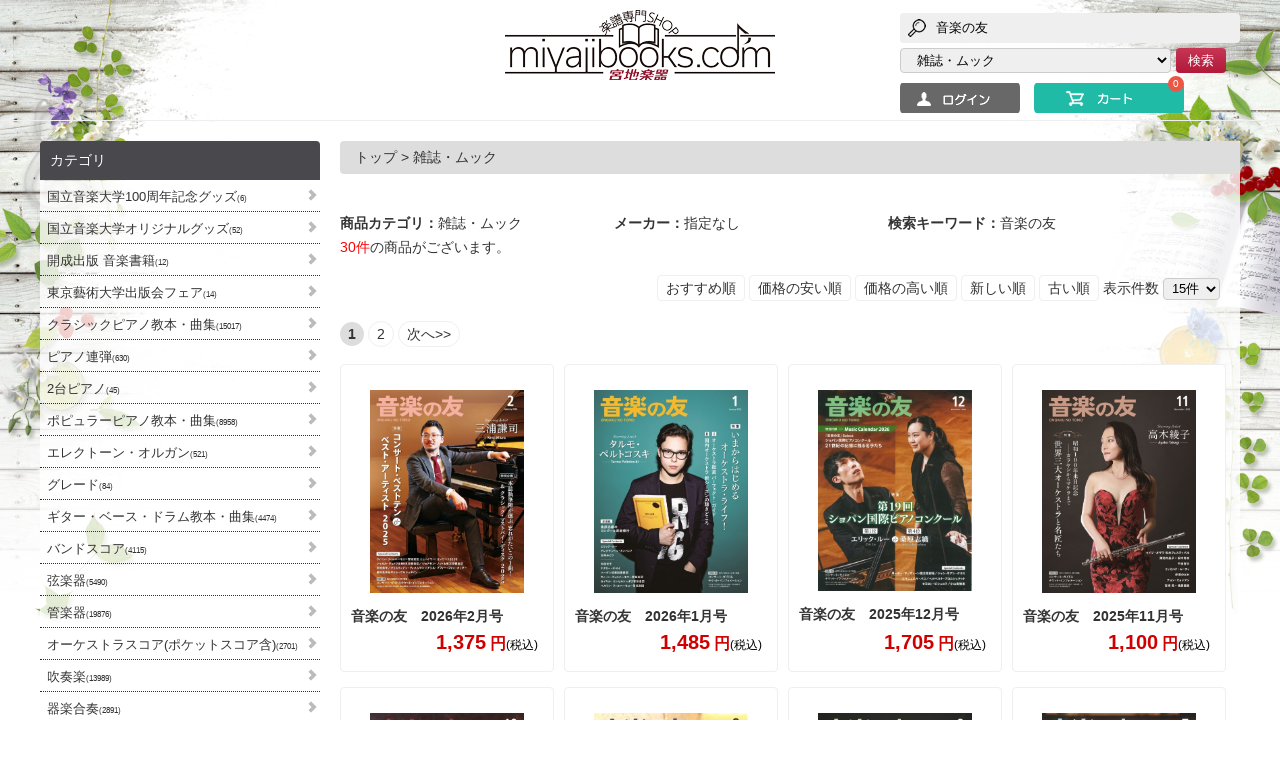

--- FILE ---
content_type: text/html; charset=UTF-8
request_url: https://miyajibooks.com/products/list.php?transactionid=94bd674c3f9b289e8ecf964aa5509f326c75eadb&mode=search&name=%E9%9F%B3%E6%A5%BD%E3%81%AE%E5%8F%8B&category_id=22
body_size: 9594
content:
<!DOCTYPE html>
<html class="Products_List" lang="ja" prefix="og: http://ogp.me/ns#">
<head>
<meta charset="UTF-8">
<meta http-equiv="X-UA-Compatible" content="IE=Edge,chrome=1" />
<meta http-equiv="Content-Script-Type" content="text/javascript" />
<meta http-equiv="Content-Style-Type" content="text/css" />
<!--<meta name="viewport" content="width=device-width,initial-scale=1.0">-->
<link rel="alternate" type="application/rss+xml" title="RSS" href="https://miyajibooks.com/rss/" />
<title>楽譜専門通販SHOP miyajibooks.com / 検索結果</title>
<link rel="shortcut icon" type="image/vnd.microsoft.icon" href="/contents/ex/img/common/favicon.ico" />
<link rel="icon" type="image/vnd.microsoft.icon" href="/contents/ex/img/common/favicon.ico" />
			<link rel="stylesheet" href="/contents/packages/default/css/import.css" type="text/css" media="all" />
    <script type="text/javascript" src="/js/site.js?392"></script>
<script type="text/javascript" src="//ajax.googleapis.com/ajax/libs/jquery/1.8.3/jquery.min.js"></script>
<script type="text/javascript" src="/js/craftcart.js?392"></script>

<meta property="og:locale" content="ja_JP" />
<meta property="og:type" content="website" />
<meta property="og:title" content="検索結果-楽譜専門通販SHOP miyajibooks.com">
<meta property="og:url" content="https://miyajibooks.com/products/list.php?transactionid=94bd674c3f9b289e8ecf964aa5509f326c75eadb&amp;mode=search&amp;name=%E9%9F%B3%E6%A5%BD%E3%81%AE%E5%8F%8B&amp;category_id=22">
<meta property="og:site_name" content="楽譜専門通販SHOP miyajibooks.com">

	<meta property="og:image" content="https://miyajibooks.com/contents/ex/ogp.gif">



						<meta name="viewport" content="width=device-width,user-scalable=no,maximum-scale=1" />				<style type="text/css">
		<!--
		.errorHeader {
			text-align: center;
		}
		-->
	</style>
</head>
<body>

<noscript>
	<p>JavaScript を有効にしてご利用ください.</p>
</noscript>

<div class="body_wrap">
	<a name="top" id="top"></a>

							<header>
	<div id="header">
		<h1><a href="https://miyajibooks.com/"><img src="/contents/ex/img/common/logo.png" alt="楽譜専門通販SHOP miyajibooks.com" /></a></h1>
		<div id="header_utility">
		<ul>

<li id="search_box">
	<form name="search_form" id="search_form" method="get" action="https://miyajibooks.com/products/list.php">
	<input type="hidden" name="transactionid" value="4c972bb081a0d188020b993547acdb8c4a452ecc" />
	<input type="hidden" name="mode" value="search" />
	<input type="text" name="name" value="音楽の友" placeholder="Search･･･" title="キーワードを入力" id="search" />
	<dl class="formlist">
				<dd>
				<select name="category_id">
					<option label="カテゴリ" value="">全カテゴリ</option>
					<option label="トップ" value="0">トップ</option>
<option label="&nbsp;&nbsp;国立音楽大学100周年記念グッズ" value="89">&nbsp;&nbsp;国立音楽大学100周年記念グッズ</option>
<option label="&nbsp;&nbsp;国立音楽大学オリジナルグッズ" value="29">&nbsp;&nbsp;国立音楽大学オリジナルグッズ</option>
<option label="&nbsp;&nbsp;&nbsp;&nbsp;国立音楽大学出版物" value="78">&nbsp;&nbsp;&nbsp;&nbsp;国立音楽大学出版物</option>
<option label="&nbsp;&nbsp;&nbsp;&nbsp;楽器学資料館出版物" value="85">&nbsp;&nbsp;&nbsp;&nbsp;楽器学資料館出版物</option>
<option label="&nbsp;&nbsp;&nbsp;&nbsp;国立音楽大学名入れ商品" value="79">&nbsp;&nbsp;&nbsp;&nbsp;国立音楽大学名入れ商品</option>
<option label="&nbsp;&nbsp;&nbsp;&nbsp;リズム積木" value="77">&nbsp;&nbsp;&nbsp;&nbsp;リズム積木</option>
<option label="&nbsp;&nbsp;開成出版 音楽書籍" value="84">&nbsp;&nbsp;開成出版 音楽書籍</option>
<option label="&nbsp;&nbsp;東京藝術大学出版会フェア" value="83">&nbsp;&nbsp;東京藝術大学出版会フェア</option>
<option label="&nbsp;&nbsp;クラシックピアノ教本・曲集" value="2">&nbsp;&nbsp;クラシックピアノ教本・曲集</option>
<option label="&nbsp;&nbsp;ピアノ連弾" value="3">&nbsp;&nbsp;ピアノ連弾</option>
<option label="&nbsp;&nbsp;2台ピアノ" value="4">&nbsp;&nbsp;2台ピアノ</option>
<option label="&nbsp;&nbsp;ポピュラーピアノ教本・曲集" value="5">&nbsp;&nbsp;ポピュラーピアノ教本・曲集</option>
<option label="&nbsp;&nbsp;エレクトーン・オルガン" value="6">&nbsp;&nbsp;エレクトーン・オルガン</option>
<option label="&nbsp;&nbsp;グレード" value="7">&nbsp;&nbsp;グレード</option>
<option label="&nbsp;&nbsp;ギター・ベース・ドラム教本・曲集" value="8">&nbsp;&nbsp;ギター・ベース・ドラム教本・曲集</option>
<option label="&nbsp;&nbsp;バンドスコア" value="9">&nbsp;&nbsp;バンドスコア</option>
<option label="&nbsp;&nbsp;弦楽器" value="10">&nbsp;&nbsp;弦楽器</option>
<option label="&nbsp;&nbsp;管楽器" value="11">&nbsp;&nbsp;管楽器</option>
<option label="&nbsp;&nbsp;オーケストラスコア(ポケットスコア..." value="13">&nbsp;&nbsp;オーケストラスコア(ポケットスコア...</option>
<option label="&nbsp;&nbsp;吹奏楽" value="12">&nbsp;&nbsp;吹奏楽</option>
<option label="&nbsp;&nbsp;器楽合奏" value="14">&nbsp;&nbsp;器楽合奏</option>
<option label="&nbsp;&nbsp;小物楽器・教育楽器" value="15">&nbsp;&nbsp;小物楽器・教育楽器</option>
<option label="&nbsp;&nbsp;打楽器・ベル" value="16">&nbsp;&nbsp;打楽器・ベル</option>
<option label="&nbsp;&nbsp;和楽器" value="17">&nbsp;&nbsp;和楽器</option>
<option label="&nbsp;&nbsp;声楽・オペラ・ヴォーカル・メロディ..." value="18">&nbsp;&nbsp;声楽・オペラ・ヴォーカル・メロディ...</option>
<option label="&nbsp;&nbsp;合唱" value="19">&nbsp;&nbsp;合唱</option>
<option label="&nbsp;&nbsp;ソルフェージュ・リトミック" value="20">&nbsp;&nbsp;ソルフェージュ・リトミック</option>
<option label="&nbsp;&nbsp;書籍・読み物" value="21">&nbsp;&nbsp;書籍・読み物</option>
<option label="&nbsp;&nbsp;雑誌・ムック" value="22" selected="selected">&nbsp;&nbsp;雑誌・ムック</option>
<option label="&nbsp;&nbsp;五線紙・五線ノート" value="23">&nbsp;&nbsp;五線紙・五線ノート</option>
<option label="&nbsp;&nbsp;ファンシー・レッスン教材" value="24">&nbsp;&nbsp;ファンシー・レッスン教材</option>
<option label="&nbsp;&nbsp;リトミックスカーフ" value="80">&nbsp;&nbsp;リトミックスカーフ</option>
<option label="&nbsp;&nbsp;CD・DVDその他ソフト" value="25">&nbsp;&nbsp;CD・DVDその他ソフト</option>
<option label="&nbsp;&nbsp;輸入楽譜" value="26">&nbsp;&nbsp;輸入楽譜</option>
<option label="&nbsp;&nbsp;&nbsp;&nbsp;室内楽" value="74">&nbsp;&nbsp;&nbsp;&nbsp;室内楽</option>
<option label="&nbsp;&nbsp;&nbsp;&nbsp;スタディスコア" value="73">&nbsp;&nbsp;&nbsp;&nbsp;スタディスコア</option>
<option label="&nbsp;&nbsp;&nbsp;&nbsp;声楽その他" value="70">&nbsp;&nbsp;&nbsp;&nbsp;声楽その他</option>
<option label="&nbsp;&nbsp;&nbsp;&nbsp;声楽" value="69">&nbsp;&nbsp;&nbsp;&nbsp;声楽</option>
<option label="&nbsp;&nbsp;&nbsp;&nbsp;声楽教本" value="68">&nbsp;&nbsp;&nbsp;&nbsp;声楽教本</option>
<option label="&nbsp;&nbsp;&nbsp;&nbsp;チューバ" value="66">&nbsp;&nbsp;&nbsp;&nbsp;チューバ</option>
<option label="&nbsp;&nbsp;&nbsp;&nbsp;チューバ教本" value="65">&nbsp;&nbsp;&nbsp;&nbsp;チューバ教本</option>
<option label="&nbsp;&nbsp;&nbsp;&nbsp;ユーフォニアム" value="64">&nbsp;&nbsp;&nbsp;&nbsp;ユーフォニアム</option>
<option label="&nbsp;&nbsp;&nbsp;&nbsp;ユーフォニアム教本" value="63">&nbsp;&nbsp;&nbsp;&nbsp;ユーフォニアム教本</option>
<option label="&nbsp;&nbsp;&nbsp;&nbsp;ホルン" value="62">&nbsp;&nbsp;&nbsp;&nbsp;ホルン</option>
<option label="&nbsp;&nbsp;&nbsp;&nbsp;ホルン教本" value="61">&nbsp;&nbsp;&nbsp;&nbsp;ホルン教本</option>
<option label="&nbsp;&nbsp;&nbsp;&nbsp;トロンボーン" value="60">&nbsp;&nbsp;&nbsp;&nbsp;トロンボーン</option>
<option label="&nbsp;&nbsp;&nbsp;&nbsp;トロンボーン教本" value="59">&nbsp;&nbsp;&nbsp;&nbsp;トロンボーン教本</option>
<option label="&nbsp;&nbsp;&nbsp;&nbsp;トランペット" value="58">&nbsp;&nbsp;&nbsp;&nbsp;トランペット</option>
<option label="&nbsp;&nbsp;&nbsp;&nbsp;トランペット教本" value="57">&nbsp;&nbsp;&nbsp;&nbsp;トランペット教本</option>
<option label="&nbsp;&nbsp;&nbsp;&nbsp;ファゴット・バスーン" value="56">&nbsp;&nbsp;&nbsp;&nbsp;ファゴット・バスーン</option>
<option label="&nbsp;&nbsp;&nbsp;&nbsp;ファゴット・バスーン教本" value="55">&nbsp;&nbsp;&nbsp;&nbsp;ファゴット・バスーン教本</option>
<option label="&nbsp;&nbsp;&nbsp;&nbsp;オーボエ" value="54">&nbsp;&nbsp;&nbsp;&nbsp;オーボエ</option>
<option label="&nbsp;&nbsp;&nbsp;&nbsp;サックス" value="52">&nbsp;&nbsp;&nbsp;&nbsp;サックス</option>
<option label="&nbsp;&nbsp;&nbsp;&nbsp;サックス教本" value="51">&nbsp;&nbsp;&nbsp;&nbsp;サックス教本</option>
<option label="&nbsp;&nbsp;&nbsp;&nbsp;クラリネット" value="50">&nbsp;&nbsp;&nbsp;&nbsp;クラリネット</option>
<option label="&nbsp;&nbsp;&nbsp;&nbsp;クラリネット教本" value="49">&nbsp;&nbsp;&nbsp;&nbsp;クラリネット教本</option>
<option label="&nbsp;&nbsp;&nbsp;&nbsp;フルート" value="48">&nbsp;&nbsp;&nbsp;&nbsp;フルート</option>
<option label="&nbsp;&nbsp;&nbsp;&nbsp;フルート教本" value="47">&nbsp;&nbsp;&nbsp;&nbsp;フルート教本</option>
<option label="&nbsp;&nbsp;&nbsp;&nbsp;コントラバス" value="45">&nbsp;&nbsp;&nbsp;&nbsp;コントラバス</option>
<option label="&nbsp;&nbsp;&nbsp;&nbsp;コントラバス教本" value="44">&nbsp;&nbsp;&nbsp;&nbsp;コントラバス教本</option>
<option label="&nbsp;&nbsp;&nbsp;&nbsp;チェロ" value="43">&nbsp;&nbsp;&nbsp;&nbsp;チェロ</option>
<option label="&nbsp;&nbsp;&nbsp;&nbsp;チェロ教本" value="42">&nbsp;&nbsp;&nbsp;&nbsp;チェロ教本</option>
<option label="&nbsp;&nbsp;&nbsp;&nbsp;ヴィオラ" value="41">&nbsp;&nbsp;&nbsp;&nbsp;ヴィオラ</option>
<option label="&nbsp;&nbsp;&nbsp;&nbsp;ヴィオラ教本" value="40">&nbsp;&nbsp;&nbsp;&nbsp;ヴィオラ教本</option>
<option label="&nbsp;&nbsp;&nbsp;&nbsp;ヴァイオリン" value="39">&nbsp;&nbsp;&nbsp;&nbsp;ヴァイオリン</option>
<option label="&nbsp;&nbsp;&nbsp;&nbsp;ヴァイオリン教本" value="38">&nbsp;&nbsp;&nbsp;&nbsp;ヴァイオリン教本</option>
<option label="&nbsp;&nbsp;&nbsp;&nbsp;チェンバロ・オルガン" value="37">&nbsp;&nbsp;&nbsp;&nbsp;チェンバロ・オルガン</option>
<option label="&nbsp;&nbsp;&nbsp;&nbsp;ピアノ2台4手" value="35">&nbsp;&nbsp;&nbsp;&nbsp;ピアノ2台4手</option>
<option label="&nbsp;&nbsp;&nbsp;&nbsp;ピアノ1台4手" value="33">&nbsp;&nbsp;&nbsp;&nbsp;ピアノ1台4手</option>
<option label="&nbsp;&nbsp;&nbsp;&nbsp;ピアノ" value="32">&nbsp;&nbsp;&nbsp;&nbsp;ピアノ</option>

				</select>
				</dd>
			</dl>
	
			<dl class="formlist">
				
			<div class="btn02"><button type="submit">検索</button></div>
	</form>
</li>

<li id="login_box" onmouseover="$('#pulldown_login').addClass('login_box_open');" onmouseout="var current = document.activeElement;if (current.name!='login_email'&&current.name!='login_pass'){$('#pulldown_login').removeClass('login_box_open');}">
	<div id="btn">
				<img src="/contents/ex/img/default/head_login.png" width="120" height="30" alt="ログイン"/>
					</div>

	<div id="pulldown_login">
		<form name="header_login_form" id="header_login_form" method="post" action="https://miyajibooks.com/frontparts/login_check.php" onsubmit="return fnCheckLogin('header_login_form')">
		<input type="hidden" name="mode" value="login" />
		<input type="hidden" name="transactionid" value="4c972bb081a0d188020b993547acdb8c4a452ecc" />
		<input type="hidden" name="url" value="/products/list.php?transactionid=94bd674c3f9b289e8ecf964aa5509f326c75eadb&amp;mode=search&amp;name=%E9%9F%B3%E6%A5%BD%E3%81%AE%E5%8F%8B&amp;category_id=22" />
				<ul>
			<li class="mail"><input type="text" class="box200" name="login_email" value="" style="ime-mode: disabled;" placeholder ="メールアドレス" title="メールアドレスを入力してください" /></li>
			<li class="password"><input type="password" class="box200" name="login_pass" placeholder ="パスワード" title="パスワードを入力してください" /></li>
			<li class="login_memory">
				<input type="checkbox" name="login_memory" id="header_login_memory" value="1" /><label for="header_login_memory">保存</label>
			</li>
			<li class="forgot">
				≫<a href="https://miyajibooks.com/forgot/" onclick="win01('https://miyajibooks.com/forgot/','forget','600','400'); return false;" target="_blank">パスワードを忘れた方</a>
			</li>
			<li class="entry">
				≫<a href="https://miyajibooks.com/entry/">新規会員登録</a>
			</li>
		</ul>
		<div id="login_btn" class="btn01"><button type="submit">ログイン</button></div>
						</form>
	</div>
</li>

<li id="cart_box">
	<a href="https://miyajibooks.com/cart/"><img src="/contents/ex/img/default/head_cart.png" width="150" height="30" alt="カートの中を見る"/></a><span class="cart_count">0</span>
</li>

</ul>
		</div>
	</div>
</header>		

			
		<div id="container" class="clearfix">
									<div id="leftcolumn" class="side_column">
													<!-- ▼かごの中 -->
																
															<!-- ▲かごの中 -->
									<!-- ▼カテゴリ -->
																<h2>カテゴリ</h2>
<div id="category_area">

	<div id="categorytree"><p class="level1"><a href="/products/list.php?category_id=89" class="">国立音楽大学100周年記念グッズ<span>(6)</span></a></p><p class="level1"><a href="/products/list.php?category_id=29" class="">国立音楽大学オリジナルグッズ<span>(52)</span></a></p><p class="level1"><a href="/products/list.php?category_id=84" class="">開成出版 音楽書籍<span>(12)</span></a></p><p class="level1"><a href="/products/list.php?category_id=83" class="">東京藝術大学出版会フェア<span>(14)</span></a></p><p class="level1"><a href="/products/list.php?category_id=2" class="">クラシックピアノ教本・曲集<span>(15017)</span></a></p><p class="level1"><a href="/products/list.php?category_id=3" class="">ピアノ連弾<span>(630)</span></a></p><p class="level1"><a href="/products/list.php?category_id=4" class="">2台ピアノ<span>(45)</span></a></p><p class="level1"><a href="/products/list.php?category_id=5" class="">ポピュラーピアノ教本・曲集<span>(8958)</span></a></p><p class="level1"><a href="/products/list.php?category_id=6" class="">エレクトーン・オルガン<span>(521)</span></a></p><p class="level1"><a href="/products/list.php?category_id=7" class="">グレード<span>(84)</span></a></p><p class="level1"><a href="/products/list.php?category_id=8" class="">ギター・ベース・ドラム教本・曲集<span>(4474)</span></a></p><p class="level1"><a href="/products/list.php?category_id=9" class="">バンドスコア<span>(4115)</span></a></p><p class="level1"><a href="/products/list.php?category_id=10" class="">弦楽器<span>(5490)</span></a></p><p class="level1"><a href="/products/list.php?category_id=11" class="">管楽器<span>(19876)</span></a></p><p class="level1"><a href="/products/list.php?category_id=13" class="">オーケストラスコア(ポケットスコア含)<span>(2701)</span></a></p><p class="level1"><a href="/products/list.php?category_id=12" class="">吹奏楽<span>(13989)</span></a></p><p class="level1"><a href="/products/list.php?category_id=14" class="">器楽合奏<span>(2891)</span></a></p><p class="level1"><a href="/products/list.php?category_id=15" class="">小物楽器・教育楽器<span>(2181)</span></a></p><p class="level1"><a href="/products/list.php?category_id=16" class="">打楽器・ベル<span>(2074)</span></a></p><p class="level1"><a href="/products/list.php?category_id=17" class="">和楽器<span>(1178)</span></a></p><p class="level1"><a href="/products/list.php?category_id=18" class="">声楽・オペラ・ヴォーカル・メロディー譜<span>(3662)</span></a></p><p class="level1"><a href="/products/list.php?category_id=19" class="">合唱<span>(5969)</span></a></p><p class="level1"><a href="/products/list.php?category_id=20" class="">ソルフェージュ・リトミック<span>(680)</span></a></p><p class="level1"><a href="/products/list.php?category_id=21" class="">書籍・読み物<span>(29943)</span></a></p><p class="level1 onmark"><a href="/products/list.php?category_id=22" class="onlink">雑誌・ムック<span>(2380)</span></a></p><p class="level1"><a href="/products/list.php?category_id=23" class="">五線紙・五線ノート<span>(31)</span></a></p><p class="level1"><a href="/products/list.php?category_id=24" class="">ファンシー・レッスン教材<span>(15)</span></a></p><p class="level1"><a href="/products/list.php?category_id=80" class="">リトミックスカーフ<span>(1)</span></a></p><p class="level1"><a href="/products/list.php?category_id=25" class="">CD・DVDその他ソフト<span>(8264)</span></a></p><p class="level1"><a href="/products/list.php?category_id=26" class="">輸入楽譜<span>(3386)</span></a></p>
	</div>

</div>
															<!-- ▲カテゴリ -->
									<!-- ▼利用ガイド -->
																<div id="guide_area">
	<p class="btn05"><a href="https://miyajibooks.com/abouts/" class="">当サイトについて</a></p><p class="btn05"><a href="https://miyajibooks.com/contact/" class="">お問い合わせ</a></p><p class="btn05"><a href="https://miyajibooks.com/order/" class="">特定商取引に関する表記</a></p><p class="btn05"><a href="https://miyajibooks.com/guide/privacy.php" class="">プライバシーポリシー</a></p>
</div>															<!-- ▲利用ガイド -->
									<!-- ▼インフォメーション(下層ページ) -->
																<h2>インフォメーション</h2>
<div class="">
<div class="olinfoBox">
<p>宮地楽器 音楽教室オンラインレッスンは音楽教室事務局が管理運営しています。</p>
<p>オンラインレッスンに関するお問い合わせは専用連絡フォームよりお問い合わせください。</p>
<p>当サイトは宮地楽器 国立音楽大学店が運営しており、下記連絡先にお問い合わせいただいでも回答いたしかねます。何卒ご了承くださいませ。</p>
</div>
</div>
<div class="infoBox">
<p>ご注文金額<b>5,000円</b>以上で<b class="red">送料無料</b>となります。<br><br>
当サイトでは、宮地楽器各種会員割引は適用されません。<br>何卒ご了承くださいませ。<br><br>
商品の在庫状況などにつきましてはお気軽にお問い合わせくださいませ。</p><br>
<p>宮地楽器 国立音楽大学店</p>
<p class="tel">042-537-8200</p>
</div>															<!-- ▲インフォメーション(下層ページ) -->
											</div>
						
				<div
												id="two_maincolumn_right"
										class="main_column"
		>
									
						
<form name="form1" id="form1" method="get" action="?">
	<input type="hidden" name="mode" value="search" />
		<input type="hidden" name="category_id" value="22" />
	<input type="hidden" name="maker_id" value="0" />
	<input type="hidden" name="name" value="音楽の友" />
			<input type="hidden" name="orderby" value="" />
	<input type="hidden" name="disp_number" value="15" />
	<input type="hidden" name="pageno" value="" />
		<input type="hidden" name="rnd" value="lim" />
</form>

<nav>
	<div id="category_path"><a href="/index.php">トップ</a> > 雑誌・ムック</div>

	<!--検索条件-->
		<ul class="pagecond_area">
		<li><strong>商品カテゴリ：</strong>雑誌・ムック</li>
	<li><strong>メーカー：</strong>指定なし</li>		<li><strong>検索キーワード：</strong>音楽の友</li>
	</ul>
		<!--/検索条件-->

	<!--ページナビ(本文)-->
		<!--/ページナビ(本文)-->

	<!--ページナビ-->
		<div class="pagenavi">
		<span class="attention">30件</span>の商品がございます。
	</div>
	<form name="page_navi_top" id="page_navi_top" action="?">
		<input type="hidden" name="transactionid" value="4c972bb081a0d188020b993547acdb8c4a452ecc" />
			<div class="pagenumber_area clearfix">
		<ul class="change">
			<li><a href="javascript:fnChangeOrderby('');">おすすめ順</a></li>
			<li><a href="javascript:fnChangeOrderby('price');">価格の安い順</a></li>
			<li><a href="javascript:fnChangeOrderby('priceReverse');">価格の高い順</a></li>
			<li class="brs"><a href="javascript:fnChangeOrderby('date');">新しい順</a></li>
			<li><a href="javascript:fnChangeOrderby('dateReverse');">古い順</a></li>
			<li>表示件数</li>
			<li><select name="disp_number" onchange="javascript:fnChangeDispNumber(this.value);">
				<option value="15" selected="selected" >15件</option><option value="30" >30件</option><option value="50" >50件</option>
			</select></li>
		</ul>
		<div class="navi"><strong>1</strong> <a href="?pageno=2&amp;category_id=22&amp;disp_number=15&amp;name=%E9%9F%B3%E6%A5%BD%E3%81%AE%E5%8F%8B&amp;mode=search&amp;oos=1" onclick="fnNaviPage('2'); return false;">2</a> <a href="?pageno=2&amp;category_id=22&amp;disp_number=15&amp;name=%E9%9F%B3%E6%A5%BD%E3%81%AE%E5%8F%8B&amp;mode=search&amp;oos=1" onclick="fnNaviPage('2'); return false;">次へ&gt;&gt;</a></div>
	</div>
	
	</form>
		<!--/ページナビ-->
	<div class="clearfix"></div>
</nav>


<article id="products_list">
		<div class="list_area effect01">
		<a name="product170111"></a>
		<a href="https://miyajibooks.com/%E9%9F%B3%E6%A5%BD%E3%81%AE%E5%8F%8B%E3%80%802026%E5%B9%B42%E6%9C%88%E5%8F%B7/product/4912021290260/" class="over">
		<div class="listphoto">
			<!--画像-->
			<!--a href="https://miyajibooks.com/%E9%9F%B3%E6%A5%BD%E3%81%AE%E5%8F%8B%E3%80%802026%E5%B9%B42%E6%9C%88%E5%8F%B7/product/4912021290260/" class="over"--><!--商品写真--><!--img src="/upload/save_image/img_blank.gif" alt="音楽の友　2026年2月号" class="picture" /--><!--/a-->
			<img src="https://www.miyajimusic.com/ondai/scoreimg/4912021290260.jpg" alt="音楽の友　2026年2月号" class="picture">
			<!--img src="https://www.miyajimusic.com/ondai/scoreimg/4912021290260.jpg" alt="音楽の友　2026年2月号" class="picture"-->
		</div>

		<!--商品ステータス-->
		<ul class="status_icon clearfix">
					</ul>
		<!--/商品ステータス-->

		<!--商品名-->
		<!--p class="product_catch">
			4912021290260.jpg
		</p-->
		<h3>
			<!--a href="https://miyajibooks.com/%E9%9F%B3%E6%A5%BD%E3%81%AE%E5%8F%8B%E3%80%802026%E5%B9%B42%E6%9C%88%E5%8F%B7/product/4912021290260/"-->音楽の友　2026年2月号<!--/a-->
		</h3>

		<!--価格-->
		<div class="pricebox selling_price">
			<!--税抜表示はコメントをオフ-->
			<!--
			<span class="price"><span id="price02_default_170111">1,250</span>円</span>(税抜)<span class="mini">(消費税<span id="price02_default_170111">125</span>円) </span>
			-->
			<span class="price"><span id="price02_default_170111">1,375</span> 円</span><span class="mini">(税込)</span>
					</div>

		<!--在庫数表示はコメントをオフ-->
		
		<!--コメント-->
		<!--div class="listcomment"></div-->
		<div></div>
		</a>
	</div>
		<div class="list_area effect01">
		<a name="product168130"></a>
		<a href="https://miyajibooks.com/%E9%9F%B3%E6%A5%BD%E3%81%AE%E5%8F%8B%E3%80%802026%E5%B9%B41%E6%9C%88%E5%8F%B7/product/4912021290161/" class="over">
		<div class="listphoto">
			<!--画像-->
			<!--a href="https://miyajibooks.com/%E9%9F%B3%E6%A5%BD%E3%81%AE%E5%8F%8B%E3%80%802026%E5%B9%B41%E6%9C%88%E5%8F%B7/product/4912021290161/" class="over"--><!--商品写真--><!--img src="/upload/save_image/img_blank.gif" alt="音楽の友　2026年1月号" class="picture" /--><!--/a-->
			<img src="https://www.miyajimusic.com/ondai/scoreimg/4912021290161.jpg" alt="音楽の友　2026年1月号" class="picture">
			<!--img src="https://www.miyajimusic.com/ondai/scoreimg/4912021290161.jpg" alt="音楽の友　2026年1月号" class="picture"-->
		</div>

		<!--商品ステータス-->
		<ul class="status_icon clearfix">
					</ul>
		<!--/商品ステータス-->

		<!--商品名-->
		<!--p class="product_catch">
			4912021290161.jpg
		</p-->
		<h3>
			<!--a href="https://miyajibooks.com/%E9%9F%B3%E6%A5%BD%E3%81%AE%E5%8F%8B%E3%80%802026%E5%B9%B41%E6%9C%88%E5%8F%B7/product/4912021290161/"-->音楽の友　2026年1月号<!--/a-->
		</h3>

		<!--価格-->
		<div class="pricebox selling_price">
			<!--税抜表示はコメントをオフ-->
			<!--
			<span class="price"><span id="price02_default_168130">1,350</span>円</span>(税抜)<span class="mini">(消費税<span id="price02_default_168130">135</span>円) </span>
			-->
			<span class="price"><span id="price02_default_168130">1,485</span> 円</span><span class="mini">(税込)</span>
					</div>

		<!--在庫数表示はコメントをオフ-->
		
		<!--コメント-->
		<!--div class="listcomment"></div-->
		<div></div>
		</a>
	</div>
		<div class="list_area effect01">
		<a name="product166735"></a>
		<a href="https://miyajibooks.com/%E9%9F%B3%E6%A5%BD%E3%81%AE%E5%8F%8B%E3%80%802025%E5%B9%B412%E6%9C%88%E5%8F%B7/product/4910021291256/" class="over">
		<div class="listphoto">
			<!--画像-->
			<!--a href="https://miyajibooks.com/%E9%9F%B3%E6%A5%BD%E3%81%AE%E5%8F%8B%E3%80%802025%E5%B9%B412%E6%9C%88%E5%8F%B7/product/4910021291256/" class="over"--><!--商品写真--><!--img src="/upload/save_image/img_blank.gif" alt="音楽の友　2025年12月号" class="picture" /--><!--/a-->
			<img src="https://www.miyajimusic.com/ondai/scoreimg/4910021291256.jpg" alt="音楽の友　2025年12月号" class="picture">
			<!--img src="https://www.miyajimusic.com/ondai/scoreimg/4910021291256.jpg" alt="音楽の友　2025年12月号" class="picture"-->
		</div>

		<!--商品ステータス-->
		<ul class="status_icon clearfix">
					</ul>
		<!--/商品ステータス-->

		<!--商品名-->
		<!--p class="product_catch">
			4910021291256.jpg
		</p-->
		<h3>
			<!--a href="https://miyajibooks.com/%E9%9F%B3%E6%A5%BD%E3%81%AE%E5%8F%8B%E3%80%802025%E5%B9%B412%E6%9C%88%E5%8F%B7/product/4910021291256/"-->音楽の友　2025年12月号<!--/a-->
		</h3>

		<!--価格-->
		<div class="pricebox selling_price">
			<!--税抜表示はコメントをオフ-->
			<!--
			<span class="price"><span id="price02_default_166735">1,550</span>円</span>(税抜)<span class="mini">(消費税<span id="price02_default_166735">155</span>円) </span>
			-->
			<span class="price"><span id="price02_default_166735">1,705</span> 円</span><span class="mini">(税込)</span>
					</div>

		<!--在庫数表示はコメントをオフ-->
		
		<!--コメント-->
		<!--div class="listcomment"></div-->
		<div></div>
		</a>
	</div>
		<div class="list_area effect01">
		<a name="product165221"></a>
		<a href="https://miyajibooks.com/%E9%9F%B3%E6%A5%BD%E3%81%AE%E5%8F%8B%E3%80%802025%E5%B9%B411%E6%9C%88%E5%8F%B7/product/4910021291157/" class="over">
		<div class="listphoto">
			<!--画像-->
			<!--a href="https://miyajibooks.com/%E9%9F%B3%E6%A5%BD%E3%81%AE%E5%8F%8B%E3%80%802025%E5%B9%B411%E6%9C%88%E5%8F%B7/product/4910021291157/" class="over"--><!--商品写真--><!--img src="/upload/save_image/img_blank.gif" alt="音楽の友　2025年11月号" class="picture" /--><!--/a-->
			<img src="https://www.miyajimusic.com/ondai/scoreimg/4910021291157.jpg" alt="音楽の友　2025年11月号" class="picture">
			<!--img src="https://www.miyajimusic.com/ondai/scoreimg/4910021291157.jpg" alt="音楽の友　2025年11月号" class="picture"-->
		</div>

		<!--商品ステータス-->
		<ul class="status_icon clearfix">
					</ul>
		<!--/商品ステータス-->

		<!--商品名-->
		<!--p class="product_catch">
			4910021291157.jpg
		</p-->
		<h3>
			<!--a href="https://miyajibooks.com/%E9%9F%B3%E6%A5%BD%E3%81%AE%E5%8F%8B%E3%80%802025%E5%B9%B411%E6%9C%88%E5%8F%B7/product/4910021291157/"-->音楽の友　2025年11月号<!--/a-->
		</h3>

		<!--価格-->
		<div class="pricebox selling_price">
			<!--税抜表示はコメントをオフ-->
			<!--
			<span class="price"><span id="price02_default_165221">1,000</span>円</span>(税抜)<span class="mini">(消費税<span id="price02_default_165221">100</span>円) </span>
			-->
			<span class="price"><span id="price02_default_165221">1,100</span> 円</span><span class="mini">(税込)</span>
					</div>

		<!--在庫数表示はコメントをオフ-->
		
		<!--コメント-->
		<!--div class="listcomment"></div-->
		<div></div>
		</a>
	</div>
		<div class="list_area effect01">
		<a name="product163193"></a>
		<a href="https://miyajibooks.com/%E9%9F%B3%E6%A5%BD%E3%81%AE%E5%8F%8B%E3%80%802025%E5%B9%B410%E6%9C%88%E5%8F%B7/product/4910021291058/" class="over">
		<div class="listphoto">
			<!--画像-->
			<!--a href="https://miyajibooks.com/%E9%9F%B3%E6%A5%BD%E3%81%AE%E5%8F%8B%E3%80%802025%E5%B9%B410%E6%9C%88%E5%8F%B7/product/4910021291058/" class="over"--><!--商品写真--><!--img src="/upload/save_image/img_blank.gif" alt="音楽の友　2025年10月号" class="picture" /--><!--/a-->
			<img src="https://www.miyajimusic.com/ondai/scoreimg/4910021291058.jpg" alt="音楽の友　2025年10月号" class="picture">
			<!--img src="https://www.miyajimusic.com/ondai/scoreimg/4910021291058.jpg" alt="音楽の友　2025年10月号" class="picture"-->
		</div>

		<!--商品ステータス-->
		<ul class="status_icon clearfix">
					</ul>
		<!--/商品ステータス-->

		<!--商品名-->
		<!--p class="product_catch">
			4910021291058.jpg
		</p-->
		<h3>
			<!--a href="https://miyajibooks.com/%E9%9F%B3%E6%A5%BD%E3%81%AE%E5%8F%8B%E3%80%802025%E5%B9%B410%E6%9C%88%E5%8F%B7/product/4910021291058/"-->音楽の友　2025年10月号<!--/a-->
		</h3>

		<!--価格-->
		<div class="pricebox selling_price">
			<!--税抜表示はコメントをオフ-->
			<!--
			<span class="price"><span id="price02_default_163193">1,000</span>円</span>(税抜)<span class="mini">(消費税<span id="price02_default_163193">100</span>円) </span>
			-->
			<span class="price"><span id="price02_default_163193">1,100</span> 円</span><span class="mini">(税込)</span>
					</div>

		<!--在庫数表示はコメントをオフ-->
		
		<!--コメント-->
		<!--div class="listcomment"></div-->
		<div></div>
		</a>
	</div>
		<div class="list_area effect01">
		<a name="product162019"></a>
		<a href="https://miyajibooks.com/%E9%9F%B3%E6%A5%BD%E3%81%AE%E5%8F%8B%E3%80%802025%E5%B9%B49%E6%9C%88%E5%8F%B7/product/4910021290952/" class="over">
		<div class="listphoto">
			<!--画像-->
			<!--a href="https://miyajibooks.com/%E9%9F%B3%E6%A5%BD%E3%81%AE%E5%8F%8B%E3%80%802025%E5%B9%B49%E6%9C%88%E5%8F%B7/product/4910021290952/" class="over"--><!--商品写真--><!--img src="/upload/save_image/img_blank.gif" alt="音楽の友　2025年9月号" class="picture" /--><!--/a-->
			<img src="https://www.miyajimusic.com/ondai/scoreimg/4910021290952.jpg" alt="音楽の友　2025年9月号" class="picture">
			<!--img src="https://www.miyajimusic.com/ondai/scoreimg/4910021290952.jpg" alt="音楽の友　2025年9月号" class="picture"-->
		</div>

		<!--商品ステータス-->
		<ul class="status_icon clearfix">
					</ul>
		<!--/商品ステータス-->

		<!--商品名-->
		<!--p class="product_catch">
			4910021290952.jpg
		</p-->
		<h3>
			<!--a href="https://miyajibooks.com/%E9%9F%B3%E6%A5%BD%E3%81%AE%E5%8F%8B%E3%80%802025%E5%B9%B49%E6%9C%88%E5%8F%B7/product/4910021290952/"-->音楽の友　2025年9月号<!--/a-->
		</h3>

		<!--価格-->
		<div class="pricebox selling_price">
			<!--税抜表示はコメントをオフ-->
			<!--
			<span class="price"><span id="price02_default_162019">1,400</span>円</span>(税抜)<span class="mini">(消費税<span id="price02_default_162019">140</span>円) </span>
			-->
			<span class="price"><span id="price02_default_162019">1,540</span> 円</span><span class="mini">(税込)</span>
					</div>

		<!--在庫数表示はコメントをオフ-->
		
		<!--コメント-->
		<!--div class="listcomment"></div-->
		<div></div>
		</a>
	</div>
		<div class="list_area effect01">
		<a name="product160947"></a>
		<a href="https://miyajibooks.com/%E9%9F%B3%E6%A5%BD%E3%81%AE%E5%8F%8B%E3%80%802025%E5%B9%B48%E6%9C%88%E5%8F%B7/product/4910021290853/" class="over">
		<div class="listphoto">
			<!--画像-->
			<!--a href="https://miyajibooks.com/%E9%9F%B3%E6%A5%BD%E3%81%AE%E5%8F%8B%E3%80%802025%E5%B9%B48%E6%9C%88%E5%8F%B7/product/4910021290853/" class="over"--><!--商品写真--><!--img src="/upload/save_image/img_blank.gif" alt="音楽の友　2025年8月号" class="picture" /--><!--/a-->
			<img src="https://www.miyajimusic.com/ondai/scoreimg/4910021290853.jpg" alt="音楽の友　2025年8月号" class="picture">
			<!--img src="https://www.miyajimusic.com/ondai/scoreimg/4910021290853.jpg" alt="音楽の友　2025年8月号" class="picture"-->
		</div>

		<!--商品ステータス-->
		<ul class="status_icon clearfix">
					</ul>
		<!--/商品ステータス-->

		<!--商品名-->
		<!--p class="product_catch">
			4910021290853.jpg
		</p-->
		<h3>
			<!--a href="https://miyajibooks.com/%E9%9F%B3%E6%A5%BD%E3%81%AE%E5%8F%8B%E3%80%802025%E5%B9%B48%E6%9C%88%E5%8F%B7/product/4910021290853/"-->音楽の友　2025年8月号<!--/a-->
		</h3>

		<!--価格-->
		<div class="pricebox selling_price">
			<!--税抜表示はコメントをオフ-->
			<!--
			<span class="price"><span id="price02_default_160947">1,000</span>円</span>(税抜)<span class="mini">(消費税<span id="price02_default_160947">100</span>円) </span>
			-->
			<span class="price"><span id="price02_default_160947">1,100</span> 円</span><span class="mini">(税込)</span>
					</div>

		<!--在庫数表示はコメントをオフ-->
		
		<!--コメント-->
		<!--div class="listcomment"></div-->
		<div></div>
		</a>
	</div>
		<div class="list_area effect01">
		<a name="product159731"></a>
		<a href="https://miyajibooks.com/%E9%9F%B3%E6%A5%BD%E3%81%AE%E5%8F%8B%E3%80%802025%E5%B9%B47%E6%9C%88%E5%8F%B7/product/4910021290754/" class="over">
		<div class="listphoto">
			<!--画像-->
			<!--a href="https://miyajibooks.com/%E9%9F%B3%E6%A5%BD%E3%81%AE%E5%8F%8B%E3%80%802025%E5%B9%B47%E6%9C%88%E5%8F%B7/product/4910021290754/" class="over"--><!--商品写真--><!--img src="/upload/save_image/img_blank.gif" alt="音楽の友　2025年7月号" class="picture" /--><!--/a-->
			<img src="https://www.miyajimusic.com/ondai/scoreimg/4910021290754.jpg" alt="音楽の友　2025年7月号" class="picture">
			<!--img src="https://www.miyajimusic.com/ondai/scoreimg/4910021290754.jpg" alt="音楽の友　2025年7月号" class="picture"-->
		</div>

		<!--商品ステータス-->
		<ul class="status_icon clearfix">
					</ul>
		<!--/商品ステータス-->

		<!--商品名-->
		<!--p class="product_catch">
			4910021290754.jpg
		</p-->
		<h3>
			<!--a href="https://miyajibooks.com/%E9%9F%B3%E6%A5%BD%E3%81%AE%E5%8F%8B%E3%80%802025%E5%B9%B47%E6%9C%88%E5%8F%B7/product/4910021290754/"-->音楽の友　2025年7月号<!--/a-->
		</h3>

		<!--価格-->
		<div class="pricebox selling_price">
			<!--税抜表示はコメントをオフ-->
			<!--
			<span class="price"><span id="price02_default_159731">1,200</span>円</span>(税抜)<span class="mini">(消費税<span id="price02_default_159731">120</span>円) </span>
			-->
			<span class="price"><span id="price02_default_159731">1,320</span> 円</span><span class="mini">(税込)</span>
					</div>

		<!--在庫数表示はコメントをオフ-->
		
		<!--コメント-->
		<!--div class="listcomment"></div-->
		<div></div>
		</a>
	</div>
		<div class="list_area effect01">
		<a name="product159726"></a>
		<a href="https://miyajibooks.com/%E9%9F%B3%E6%A5%BD%E3%81%AE%E5%8F%8B7%E6%9C%88%E5%8F%B7%E5%88%A5%E5%86%8A%E3%80%80%E6%9C%80%E6%96%B0%E3%83%B4%E3%82%A1%E3%82%A4%E3%82%AA%E3%83%AA%E3%83%8B%E3%82%B9%E3%83%88%E3%81%A8%E5%90%8D%E5%8C%A0%E3%80%80%E7%8F%BE%E4%BB%A3%E3%81%AE%E6%9C%80%E5%89%8D%E7%B7%9A%E3%81%8B%E3%82%89%E9%81%8E%E5%8E%BB%E3%81%AE%E5%81%89%E4%BA%BA%E3%81%BE%E3%81%A7%E6%9C%80%E6%96%B0%E5%90%8D%E9%91%91/product/4910021300750/" class="over">
		<div class="listphoto">
			<!--画像-->
			<!--a href="https://miyajibooks.com/%E9%9F%B3%E6%A5%BD%E3%81%AE%E5%8F%8B7%E6%9C%88%E5%8F%B7%E5%88%A5%E5%86%8A%E3%80%80%E6%9C%80%E6%96%B0%E3%83%B4%E3%82%A1%E3%82%A4%E3%82%AA%E3%83%AA%E3%83%8B%E3%82%B9%E3%83%88%E3%81%A8%E5%90%8D%E5%8C%A0%E3%80%80%E7%8F%BE%E4%BB%A3%E3%81%AE%E6%9C%80%E5%89%8D%E7%B7%9A%E3%81%8B%E3%82%89%E9%81%8E%E5%8E%BB%E3%81%AE%E5%81%89%E4%BA%BA%E3%81%BE%E3%81%A7%E6%9C%80%E6%96%B0%E5%90%8D%E9%91%91/product/4910021300750/" class="over"--><!--商品写真--><!--img src="/upload/save_image/img_blank.gif" alt="音楽の友7月号別冊　最新ヴァイオリニストと名匠　現代の最前線から過去の偉人まで最新名鑑" class="picture" /--><!--/a-->
			<img src="https://www.miyajimusic.com/ondai/scoreimg/4910021300750.jpg" alt="音楽の友7月号別冊　最新ヴァイオリニストと名匠　現代の最前線から過去の偉人まで最新名鑑" class="picture">
			<!--img src="https://www.miyajimusic.com/ondai/scoreimg/4910021300750.jpg" alt="音楽の友7月号別冊　最新ヴァイオリニストと名匠　現代の最前線から過去の偉人まで最新名鑑" class="picture"-->
		</div>

		<!--商品ステータス-->
		<ul class="status_icon clearfix">
					</ul>
		<!--/商品ステータス-->

		<!--商品名-->
		<!--p class="product_catch">
			4910021300750.jpg
		</p-->
		<h3>
			<!--a href="https://miyajibooks.com/%E9%9F%B3%E6%A5%BD%E3%81%AE%E5%8F%8B7%E6%9C%88%E5%8F%B7%E5%88%A5%E5%86%8A%E3%80%80%E6%9C%80%E6%96%B0%E3%83%B4%E3%82%A1%E3%82%A4%E3%82%AA%E3%83%AA%E3%83%8B%E3%82%B9%E3%83%88%E3%81%A8%E5%90%8D%E5%8C%A0%E3%80%80%E7%8F%BE%E4%BB%A3%E3%81%AE%E6%9C%80%E5%89%8D%E7%B7%9A%E3%81%8B%E3%82%89%E9%81%8E%E5%8E%BB%E3%81%AE%E5%81%89%E4%BA%BA%E3%81%BE%E3%81%A7%E6%9C%80%E6%96%B0%E5%90%8D%E9%91%91/product/4910021300750/"-->音楽の友7月号別冊　最新ヴァイオリニストと名匠　現代の最前線から過去の偉人まで最新名鑑<!--/a-->
		</h3>

		<!--価格-->
		<div class="pricebox selling_price">
			<!--税抜表示はコメントをオフ-->
			<!--
			<span class="price"><span id="price02_default_159726">2,500</span>円</span>(税抜)<span class="mini">(消費税<span id="price02_default_159726">250</span>円) </span>
			-->
			<span class="price"><span id="price02_default_159726">2,750</span> 円</span><span class="mini">(税込)</span>
					</div>

		<!--在庫数表示はコメントをオフ-->
		
		<!--コメント-->
		<!--div class="listcomment"></div-->
		<div></div>
		</a>
	</div>
		<div class="list_area effect01">
		<a name="product157009"></a>
		<a href="https://miyajibooks.com/%E9%9F%B3%E6%A5%BD%E3%81%AE%E5%8F%8B%E3%80%802025%E5%B9%B45%E6%9C%88%E5%8F%B7/product/4910021290556/" class="over">
		<div class="listphoto">
			<!--画像-->
			<!--a href="https://miyajibooks.com/%E9%9F%B3%E6%A5%BD%E3%81%AE%E5%8F%8B%E3%80%802025%E5%B9%B45%E6%9C%88%E5%8F%B7/product/4910021290556/" class="over"--><!--商品写真--><!--img src="/upload/save_image/img_blank.gif" alt="音楽の友　2025年5月号" class="picture" /--><!--/a-->
			<img src="https://www.miyajimusic.com/ondai/scoreimg/4910021290556.jpg" alt="音楽の友　2025年5月号" class="picture">
			<!--img src="https://www.miyajimusic.com/ondai/scoreimg/4910021290556.jpg" alt="音楽の友　2025年5月号" class="picture"-->
		</div>

		<!--商品ステータス-->
		<ul class="status_icon clearfix">
					</ul>
		<!--/商品ステータス-->

		<!--商品名-->
		<!--p class="product_catch">
			4910021290556.jpg
		</p-->
		<h3>
			<!--a href="https://miyajibooks.com/%E9%9F%B3%E6%A5%BD%E3%81%AE%E5%8F%8B%E3%80%802025%E5%B9%B45%E6%9C%88%E5%8F%B7/product/4910021290556/"-->音楽の友　2025年5月号<!--/a-->
		</h3>

		<!--価格-->
		<div class="pricebox selling_price">
			<!--税抜表示はコメントをオフ-->
			<!--
			<span class="price"><span id="price02_default_157009">1,000</span>円</span>(税抜)<span class="mini">(消費税<span id="price02_default_157009">100</span>円) </span>
			-->
			<span class="price"><span id="price02_default_157009">1,100</span> 円</span><span class="mini">(税込)</span>
					</div>

		<!--在庫数表示はコメントをオフ-->
		
		<!--コメント-->
		<!--div class="listcomment"></div-->
		<div></div>
		</a>
	</div>
		<div class="list_area effect01">
		<a name="product154451"></a>
		<a href="https://miyajibooks.com/%E9%9F%B3%E6%A5%BD%E3%81%AE%E5%8F%8B%E3%80%802025%E5%B9%B44%E6%9C%88%E5%8F%B7/product/4910021290457/" class="over">
		<div class="listphoto">
			<!--画像-->
			<!--a href="https://miyajibooks.com/%E9%9F%B3%E6%A5%BD%E3%81%AE%E5%8F%8B%E3%80%802025%E5%B9%B44%E6%9C%88%E5%8F%B7/product/4910021290457/" class="over"--><!--商品写真--><!--img src="/upload/save_image/img_blank.gif" alt="音楽の友　2025年4月号" class="picture" /--><!--/a-->
			<img src="https://www.miyajimusic.com/ondai/scoreimg/4910021290457.jpg" alt="音楽の友　2025年4月号" class="picture">
			<!--img src="https://www.miyajimusic.com/ondai/scoreimg/4910021290457.jpg" alt="音楽の友　2025年4月号" class="picture"-->
		</div>

		<!--商品ステータス-->
		<ul class="status_icon clearfix">
					</ul>
		<!--/商品ステータス-->

		<!--商品名-->
		<!--p class="product_catch">
			4910021290457.jpg
		</p-->
		<h3>
			<!--a href="https://miyajibooks.com/%E9%9F%B3%E6%A5%BD%E3%81%AE%E5%8F%8B%E3%80%802025%E5%B9%B44%E6%9C%88%E5%8F%B7/product/4910021290457/"-->音楽の友　2025年4月号<!--/a-->
		</h3>

		<!--価格-->
		<div class="pricebox selling_price">
			<!--税抜表示はコメントをオフ-->
			<!--
			<span class="price"><span id="price02_default_154451">1,100</span>円</span>(税抜)<span class="mini">(消費税<span id="price02_default_154451">110</span>円) </span>
			-->
			<span class="price"><span id="price02_default_154451">1,210</span> 円</span><span class="mini">(税込)</span>
					</div>

		<!--在庫数表示はコメントをオフ-->
		
		<!--コメント-->
		<!--div class="listcomment"></div-->
		<div></div>
		</a>
	</div>
		<div class="list_area effect01">
		<a name="product153548"></a>
		<a href="https://miyajibooks.com/%E9%9F%B3%E6%A5%BD%E3%81%AE%E5%8F%8B%E3%80%802025%E5%B9%B43%E6%9C%88%E5%8F%B7/product/4910021290358/" class="over">
		<div class="listphoto">
			<!--画像-->
			<!--a href="https://miyajibooks.com/%E9%9F%B3%E6%A5%BD%E3%81%AE%E5%8F%8B%E3%80%802025%E5%B9%B43%E6%9C%88%E5%8F%B7/product/4910021290358/" class="over"--><!--商品写真--><!--img src="/upload/save_image/img_blank.gif" alt="音楽の友　2025年3月号" class="picture" /--><!--/a-->
			<img src="https://www.miyajimusic.com/ondai/scoreimg/4910021290358.jpg" alt="音楽の友　2025年3月号" class="picture">
			<!--img src="https://www.miyajimusic.com/ondai/scoreimg/4910021290358.jpg" alt="音楽の友　2025年3月号" class="picture"-->
		</div>

		<!--商品ステータス-->
		<ul class="status_icon clearfix">
					</ul>
		<!--/商品ステータス-->

		<!--商品名-->
		<!--p class="product_catch">
			4910021290358.jpg
		</p-->
		<h3>
			<!--a href="https://miyajibooks.com/%E9%9F%B3%E6%A5%BD%E3%81%AE%E5%8F%8B%E3%80%802025%E5%B9%B43%E6%9C%88%E5%8F%B7/product/4910021290358/"-->音楽の友　2025年3月号<!--/a-->
		</h3>

		<!--価格-->
		<div class="pricebox selling_price">
			<!--税抜表示はコメントをオフ-->
			<!--
			<span class="price"><span id="price02_default_153548">1,000</span>円</span>(税抜)<span class="mini">(消費税<span id="price02_default_153548">100</span>円) </span>
			-->
			<span class="price"><span id="price02_default_153548">1,100</span> 円</span><span class="mini">(税込)</span>
					</div>

		<!--在庫数表示はコメントをオフ-->
		
		<!--コメント-->
		<!--div class="listcomment"></div-->
		<div></div>
		</a>
	</div>
		<div class="list_area effect01">
		<a name="product150475"></a>
		<a href="https://miyajibooks.com/%E3%80%8E%E9%9F%B3%E6%A5%BD%E3%81%AE%E5%8F%8B%E3%80%8F2%E6%9C%88%E5%8F%B7%E5%88%A5%E5%86%8A%E3%80%80%E5%AE%AE%E7%94%B0%E5%A4%A7%E3%80%80Dai-alogue%EF%BD%9E%E9%9F%B3%E6%A5%BD%E3%82%92%E8%AA%9E%E3%82%8D%E3%81%86/product/4910021300255/" class="over">
		<div class="listphoto">
			<!--画像-->
			<!--a href="https://miyajibooks.com/%E3%80%8E%E9%9F%B3%E6%A5%BD%E3%81%AE%E5%8F%8B%E3%80%8F2%E6%9C%88%E5%8F%B7%E5%88%A5%E5%86%8A%E3%80%80%E5%AE%AE%E7%94%B0%E5%A4%A7%E3%80%80Dai-alogue%EF%BD%9E%E9%9F%B3%E6%A5%BD%E3%82%92%E8%AA%9E%E3%82%8D%E3%81%86/product/4910021300255/" class="over"--><!--商品写真--><!--img src="/upload/save_image/img_blank.gif" alt="『音楽の友』2月号別冊　宮田大　Dai-alogue～音楽を語ろう" class="picture" /--><!--/a-->
			<img src="https://www.miyajimusic.com/ondai/scoreimg/4910021300255.jpg" alt="『音楽の友』2月号別冊　宮田大　Dai-alogue～音楽を語ろう" class="picture">
			<!--img src="https://www.miyajimusic.com/ondai/scoreimg/4910021300255.jpg" alt="『音楽の友』2月号別冊　宮田大　Dai-alogue～音楽を語ろう" class="picture"-->
		</div>

		<!--商品ステータス-->
		<ul class="status_icon clearfix">
					</ul>
		<!--/商品ステータス-->

		<!--商品名-->
		<!--p class="product_catch">
			4910021300255.jpg
		</p-->
		<h3>
			<!--a href="https://miyajibooks.com/%E3%80%8E%E9%9F%B3%E6%A5%BD%E3%81%AE%E5%8F%8B%E3%80%8F2%E6%9C%88%E5%8F%B7%E5%88%A5%E5%86%8A%E3%80%80%E5%AE%AE%E7%94%B0%E5%A4%A7%E3%80%80Dai-alogue%EF%BD%9E%E9%9F%B3%E6%A5%BD%E3%82%92%E8%AA%9E%E3%82%8D%E3%81%86/product/4910021300255/"-->『音楽の友』2月号別冊　宮田大　Dai-alogue～音楽を語ろう<!--/a-->
		</h3>

		<!--価格-->
		<div class="pricebox selling_price">
			<!--税抜表示はコメントをオフ-->
			<!--
			<span class="price"><span id="price02_default_150475">2,200</span>円</span>(税抜)<span class="mini">(消費税<span id="price02_default_150475">220</span>円) </span>
			-->
			<span class="price"><span id="price02_default_150475">2,420</span> 円</span><span class="mini">(税込)</span>
					</div>

		<!--在庫数表示はコメントをオフ-->
		
		<!--コメント-->
		<!--div class="listcomment"></div-->
		<div></div>
		</a>
	</div>
		<div class="list_area effect01">
		<a name="product150436"></a>
		<a href="https://miyajibooks.com/%E9%9F%B3%E6%A5%BD%E3%81%AE%E5%8F%8B%E3%80%80%EF%BC%92%EF%BC%90%EF%BC%92%EF%BC%95%E5%B9%B4%EF%BC%92%E6%9C%88%E5%8F%B7/product/4910021290259/" class="over">
		<div class="listphoto">
			<!--画像-->
			<!--a href="https://miyajibooks.com/%E9%9F%B3%E6%A5%BD%E3%81%AE%E5%8F%8B%E3%80%80%EF%BC%92%EF%BC%90%EF%BC%92%EF%BC%95%E5%B9%B4%EF%BC%92%E6%9C%88%E5%8F%B7/product/4910021290259/" class="over"--><!--商品写真--><!--img src="/upload/save_image/img_blank.gif" alt="音楽の友　２０２５年２月号" class="picture" /--><!--/a-->
			<img src="https://www.miyajimusic.com/ondai/scoreimg/4910021290259.jpg" alt="音楽の友　２０２５年２月号" class="picture">
			<!--img src="https://www.miyajimusic.com/ondai/scoreimg/4910021290259.jpg" alt="音楽の友　２０２５年２月号" class="picture"-->
		</div>

		<!--商品ステータス-->
		<ul class="status_icon clearfix">
					</ul>
		<!--/商品ステータス-->

		<!--商品名-->
		<!--p class="product_catch">
			4910021290259.jpg
		</p-->
		<h3>
			<!--a href="https://miyajibooks.com/%E9%9F%B3%E6%A5%BD%E3%81%AE%E5%8F%8B%E3%80%80%EF%BC%92%EF%BC%90%EF%BC%92%EF%BC%95%E5%B9%B4%EF%BC%92%E6%9C%88%E5%8F%B7/product/4910021290259/"-->音楽の友　２０２５年２月号<!--/a-->
		</h3>

		<!--価格-->
		<div class="pricebox selling_price">
			<!--税抜表示はコメントをオフ-->
			<!--
			<span class="price"><span id="price02_default_150436">1,000</span>円</span>(税抜)<span class="mini">(消費税<span id="price02_default_150436">100</span>円) </span>
			-->
			<span class="price"><span id="price02_default_150436">1,100</span> 円</span><span class="mini">(税込)</span>
					</div>

		<!--在庫数表示はコメントをオフ-->
		
		<!--コメント-->
		<!--div class="listcomment"></div-->
		<div></div>
		</a>
	</div>
		<div class="list_area effect01">
		<a name="product149205"></a>
		<a href="https://miyajibooks.com/%E9%9F%B3%E6%A5%BD%E3%81%AE%E5%8F%8B%E3%80%802025%E5%B9%B41%E6%9C%88%E5%8F%B7/product/4910021290150/" class="over">
		<div class="listphoto">
			<!--画像-->
			<!--a href="https://miyajibooks.com/%E9%9F%B3%E6%A5%BD%E3%81%AE%E5%8F%8B%E3%80%802025%E5%B9%B41%E6%9C%88%E5%8F%B7/product/4910021290150/" class="over"--><!--商品写真--><!--img src="/upload/save_image/img_blank.gif" alt="音楽の友　2025年1月号" class="picture" /--><!--/a-->
			<img src="https://www.miyajimusic.com/ondai/scoreimg/4910021290150.jpg" alt="音楽の友　2025年1月号" class="picture">
			<!--img src="https://www.miyajimusic.com/ondai/scoreimg/4910021290150.jpg" alt="音楽の友　2025年1月号" class="picture"-->
		</div>

		<!--商品ステータス-->
		<ul class="status_icon clearfix">
					</ul>
		<!--/商品ステータス-->

		<!--商品名-->
		<!--p class="product_catch">
			4910021290150.jpg
		</p-->
		<h3>
			<!--a href="https://miyajibooks.com/%E9%9F%B3%E6%A5%BD%E3%81%AE%E5%8F%8B%E3%80%802025%E5%B9%B41%E6%9C%88%E5%8F%B7/product/4910021290150/"-->音楽の友　2025年1月号<!--/a-->
		</h3>

		<!--価格-->
		<div class="pricebox selling_price">
			<!--税抜表示はコメントをオフ-->
			<!--
			<span class="price"><span id="price02_default_149205">1,100</span>円</span>(税抜)<span class="mini">(消費税<span id="price02_default_149205">110</span>円) </span>
			-->
			<span class="price"><span id="price02_default_149205">1,210</span> 円</span><span class="mini">(税込)</span>
					</div>

		<!--在庫数表示はコメントをオフ-->
		
		<!--コメント-->
		<!--div class="listcomment"></div-->
		<div></div>
		</a>
	</div>
	</article>

<nav>
		<!--ページナビ(下部)-->
	<form name="page_navi_bottom" id="page_navi_bottom" action="?">
		<input type="hidden" name="transactionid" value="4c972bb081a0d188020b993547acdb8c4a452ecc" />
			<div class="pagenumber_area clearfix">
		<ul class="change">
			<li><a href="javascript:fnChangeOrderby('');">おすすめ順</a></li>
			<li><a href="javascript:fnChangeOrderby('price');">価格の安い順</a></li>
			<li><a href="javascript:fnChangeOrderby('priceReverse');">価格の高い順</a></li>
			<li class="brs"><a href="javascript:fnChangeOrderby('date');">新しい順</a></li>
			<li><a href="javascript:fnChangeOrderby('dateReverse');">古い順</a></li>
			<li>表示件数</li>
			<li><select name="disp_number" onchange="javascript:fnChangeDispNumber(this.value);">
				<option value="15" selected="selected" >15件</option><option value="30" >30件</option><option value="50" >50件</option>
			</select></li>
		</ul>
		<div class="navi"><strong>1</strong> <a href="?pageno=2&amp;category_id=22&amp;disp_number=15&amp;name=%E9%9F%B3%E6%A5%BD%E3%81%AE%E5%8F%8B&amp;mode=search&amp;oos=1" onclick="fnNaviPage('2'); return false;">2</a> <a href="?pageno=2&amp;category_id=22&amp;disp_number=15&amp;name=%E9%9F%B3%E6%A5%BD%E3%81%AE%E5%8F%8B&amp;mode=search&amp;oos=1" onclick="fnNaviPage('2'); return false;">次へ&gt;&gt;</a></div>
	</div>
	
	</form>
	<!--/ページナビ(下部)-->
		</nav>
			
											</div>
		
										
	</div>
	
			

				<footer class="clearfix">

	<div id="pagetop">
		<a href="#top">▲ページ先頭へ</a>
	</div>
	
	<div id="footer_wrap" class="clearfix">
		<div id="footer">
			<ul>
				<li><a href="https://miyajibooks.com/abouts/">当サイトについて</a></li>
				<li><a href="https://miyajibooks.com/order/">特定商取引に関する表記</a></li>
				<li><a href="https://miyajibooks.com/guide/privacy.php">プライバシーポリシー</a></li>
				<li></li>
			</ul>
			
			<div id="copyright">
				Copyright &copy; 2019-2026 Music Score Onlineshop/miyajibooks.com All rights reserved.			</div>
		</div>
	</div>

</footer>
<script type="text/javascript">
piAId = '642123';
piCId = '10913';
piHostname = 'pi.pardot.com';

(function() {
	function async_load(){
		var s = document.createElement('script'); s.type = 'text/javascript';
		s.src = ('https:' == document.location.protocol ? 'https://pi' : 'http://cdn') + '.pardot.com/pd.js';
		var c = document.getElementsByTagName('script')[0]; c.parentNode.insertBefore(s, c);
	}
	if(window.attachEvent) { window.attachEvent('onload', async_load); }
	else { window.addEventListener('load', async_load, false); }
})();
</script>					</div><script type="text/javascript" src="/js/products.js?20121015"></script>
<script type="text/javascript">//<![CDATA[
function fnSetClassCategories(form, classcat_id2_selected) {
    var $form = $(form);
    var product_id = $form.find('input[name=product_id]').val();
    var $sele1 = $form.find('select[name=classcategory_id1]');
    var $sele2 = $form.find('select[name=classcategory_id2]');
    setClassCategories($form, product_id, $sele1, $sele2, classcat_id2_selected);
}
// 並び順を変更
function fnChangeOrderby(orderby) {
    fnSetVal('orderby', orderby);
    fnSetVal('pageno', 1);
    fnSubmit();
}
// 表示件数を変更
function fnChangeDispNumber(dispNumber) {
    fnSetVal('disp_number', dispNumber);
    fnSetVal('pageno', 1);
    fnSubmit();
}

function changeOOS()
{
	let oos_check = $('#oos_check');
	if (oos_check.prop("checked")) {
		fnSetVal('oos', 1);
	}else {
		fnSetVal('oos', 0);
	}
	fnSetVal('pageno', 1);
	fnSubmit();
}

function registerItemx(productForm) {
    var product_id = productForm["product_id"].value;
    fnChangeAction("?#product" + product_id);
    if (productForm["classcategory_id1"]) {
        fnSetVal("classcategory_id1", productForm["classcategory_id1"].value);
    }
    if (productForm["classcategory_id2"]) {
        fnSetVal("classcategory_id2", productForm["classcategory_id2"].value);
    }
    fnSetVal("quantity", productForm["quantity"].value);
    fnSetVal("product_id", productForm["product_id"].value);
    fnSetVal("product_class_id", productForm["product_class_id"].value);

    var formData = $('form#form1').serialize();
    $.ajax({
        type: "POST",
        url: "/api/addcart.php",
        data: formData,
        success: function(data) {
            if(data != '') {
                $("#popup-container").text(data);
            }else {
                $("#popup-container").text("送信が完了しました。");
            }
        }
    });
}

	var pageNo = 2;
	var url = "/products/detail.php?product_id=";
	var imagePath = "/upload/save_image/";
	var statusImagePath = "/contents/packages/default/";

	function getProducts(limit) {
		$.mobile.showPageLoadingMsg();
		var i = limit;
		//送信データを準備
		var postData = {};
		$('#form1').find(':input').each(function(){
			postData[$(this).attr('name')] = $(this).val();
		});
		postData["mode"] = "json";
		postData["pageno"] = pageNo;

		$.ajax({
			type: "POST",
			data: postData,
			url: "/products/list.php",
			cache: false,
			dataType: "json",
			error: function(XMLHttpRequest, textStatus, errorThrown){
				alert(textStatus);
				$.mobile.hidePageLoadingMsg();
			},
			success: function(result){

				var productStatus = result.productStatus;
				for (var j = 0; j < i; j++) {
					if (result[j] != null) {
						var product = result[j];
						var productHtml = "";
						var maxCnt = $(".list_area").length - 1;
						var productEl = $(".list_area").get(maxCnt);
						productEl = $(productEl).clone(true).insertAfter(productEl);
						maxCnt++;

						//商品写真をセット
						$($(".list_area .listphoto img").get(maxCnt)).attr({
							src: "/resize_image.php?image=" + product.main_list_image + '&width=80&height=80',
							alt: product.name
						});

						//ステータスをセット
						var statusAreaEl = $($(".list_area div.statusArea").get(maxCnt));
						//ステータスの削除
						statusAreaEl.empty();

						if (productStatus[product.product_id] != null) {
							var statusEl = '<ul class="status_icon">';
							var statusCnt = productStatus[product.product_id].length;
							for (var k = 0; k < statusCnt; k++) {
								var status = productStatus[product.product_id][k];
								var statusImgEl = '<li>' + status.status_name + '</li>' + "\n";
								statusEl += statusImgEl;
							}
							statusEl += "</ul>";
							statusAreaEl.append(statusEl);
						}
						if (product.catch == null) {
							product.catch = '';
						}
						$($(".list_area p.product_catch").get(maxCnt)).text(product.catch);
						//商品名をセット
						$($(".list_area a.productName").get(maxCnt)).text(product.name);
						$($(".list_area a.productName").get(maxCnt)).attr("href", url + product.product_id);

						//販売価格をセット
						var price = $($(".list_area span.price").get(maxCnt));
						//販売価格をクリア
						price.empty();
						var priceVale = "";
						//販売価格が範囲か判定
						if (product.price02_min == product.price02_max) {
							priceVale = product.price02_min_tax_format + '円';
						} else {
							priceVale = product.price02_min_tax_format + '～' + product.price02_max_tax_format + '円';
						}
						price.append(priceVale);

						//コメントをセット
						$($(".list_area .listcomment").get(maxCnt)).text(product.main_list_comment);

					}
				}
				pageNo++;

				//すべての商品を表示したか判定
				if (parseInt($("#productscount").text()) <= $(".list_area").length) {
					$("#btn_more_product").hide();
				}
				$.mobile.hidePageLoadingMsg();
			}
		});
	}
//]]>
</script>
<div id="show_dialog"></div><div id="modal-overlay" style="position: fixed;
  top: 0;
  left: 0;
  width: 100%;
  height: 100%;
  z-index: 100;
  opacity: 0.5;
  background: #aaa;
  margin: 0;
  padding: 0;
  display: none;"></div>
<script type="text/javascript">//<![CDATA[
	

	function adjustCarousel(objItem, itemWidth) {
		width = parseInt(objItem.width());
		var itemCount = Math.floor(width / itemWidth);
		var itemWidth = Math.floor(width / itemCount);
		$('ul li', objItem).css('width', itemWidth+'px');
		return itemCount;
	}
		$(function(){
		
		$(".carousel").each(function(){
			var id = $(this).attr("id");
			var visibleCnt = $(this).attr("carousel_visible");
			var itemWidth = $(this).attr("itemWidth");
			if (typeof itemWidth === 'undefined') {
				itemWidth = 130;
			}
			var itemCount = adjustCarousel($("#"+id+" .carousel_items"), itemWidth);

			if (typeof visibleCnt === 'undefined') {
				visibleCnt = itemCount;
			}else {
				visibleCnt = parseInt(visibleCnt);
			}

			$("#"+id+" .carousel_items").jCarouselLite({
				btnNext: "#"+id+" .carousel_arrow_next"
				,btnPrev: "#"+id+" .carousel_arrow_prev"
				,visible: visibleCnt
			});
		});

		/* レスポンシブ対応未完成
		 $(window).resize(function() {
		 $(".carousel").each(function(){
		 var id = $(this).attr("id");
		 var itemCount = adjustCarousel($("#"+id+" .carousel_items"));
		 $("#"+id+" .carousel_items").jCarouselLite({
		 btnNext: "#"+id+" .carousel_arrow_next"
		 ,btnPrev: "#"+id+" .carousel_arrow_prev"
		 ,visible: itemCount
		 });
		 });
		 });
		 */
	});
//]]>
</script>
</body>
</html>

--- FILE ---
content_type: text/css
request_url: https://miyajibooks.com/contents/packages/default/css/import.css
body_size: 359
content:
@charset "utf-8";

/* ---------------------------------------------
BASE 			common.css
UTILITY
LAYOUT 			layouct.css
BLOCK
	COMMON
	HEADER
	FOOTER
	SIDE
CONTENTS 		contents.css
	COMMON
	TOP PAGE
	PRODUCTS
	CART
	CONTENTS
TOOL 			tool.css
--------------------------------------------- */

/* import */
@import url("./set.css");
@import url("./common.css");
@import url("./layout.css");
@import url("./contents.css");
@import url("./tool.css");
@import url("./original.css");

--- FILE ---
content_type: text/css
request_url: https://miyajibooks.com/contents/packages/default/css/common.css
body_size: 2112
content:
@charset "utf-8";

/************************************************
BASE
************************************************ */
html {
	font-size: 62.5%;
	position: relative;
	min-height: 100%;
}
body {
	color: #333;
	font-family:'Lucida Grande','Hiragino Kaku Gothic ProN','ヒラギノ角ゴ ProN W3',Meiryo,メイリオ,sans-serif;
	line-height: 1.4;
	font-size: 14px;
	font-size: 1.4rem;
}
body > div { /* chrome fix */
	font-size: 14px;
	font-size: 1.4rem;
}
p {
	margin: 0 0 0.5em;
	text-align: left;
}
a:link ,
a:visited {
	color: #333;
	text-decoration: none;
}
a:hover ,
a:active {
	color: #f60;
	text-decoration: underline;
}
@media screen and (min-width: 601px){
	a:hover ,
	a:active {
		filter: alpha(opacity=70);
		opacity:0.7;
	}
}
@media screen and (max-width:600px){
	img {
		max-width: 60%;
		height: auto;
		width : auto;
	}
}
/************************************************
UTILITY
************************************************ */
.clear {
	clear: both;
}
.clearfix:after {
	display: block;
	clear: both;
	height: 0px;
	line-height: 0px;
	visibility: hidden;
	content: ".";
}
.clearfix {
	display: block;
}
.box60 {
	width: 60px;
}
.brMOB	{
	display: none;
}
@media screen and (min-width: 601px){
	.box120 {
		width: 120px;
	}
	.box240 {
		width: 240px;
	}
}
@media screen and (max-width:600px){
	.box120 {
		width: 30%;
	}
	.box240 {
		width: 90%;
	}
	.brMOB{
		display:inherit;
	}
}
/* -- テキスト --*/
.attention {
	color: #f00;
}
.user_name {
	font-weight: bold;
}
.mini {
	font-size: 12px;
	font-size: 1.2rem;
	/*margin-left: 5px;*/
	color: #000;
}
a:hover .mini {
	color: #000;
}
.center {
	text-align: center;
}
.strong {
	font-weight: bold;
}
.top {
	margin-bottom: 5px;
}
.alignC {
	text-align: center;
}
.alignR {
	text-align: right;
}
/* -- 価格 --*/
#price01_default {
	font-weight: normal;
}
#price02_default {
}
.price,
.point {
	font-weight: bold;
}
.selling_price .price {
	color: #D00000;
	font-size: 1.6rem;
}
.selling_price .price span {
	font-family:Arial, Helvetica, sans-serif;
	font-size: 2rem;
}
.selling_price dt {
	font-weight: bold;
}
/* -- テーブル --*/
table {
	margin: 0 auto;
	border-top: 1px solid #ccc;
	border-left: 1px solid #ccc;
	width: 100%;
	border-collapse: collapse;
	text-align: left;
	font-size: 1.4rem;
	font-size: 14px;
	line-height: 1.6em;
}
table th {
	padding: 8px;
	border-right: 1px solid #ccc;
	border-bottom: 1px solid #ccc;
	background-color: #f0f0f0;
	font-weight: normal;
	vertical-align: middle;
}
table td {
	padding: 8px;
	border-right: 1px solid #ccc;
	border-bottom: 1px solid #ccc;
	vertical-align: middle;
	background: rgba(255,255,255,.6);
}
.items table td {
	background: none;
}
@media screen and (max-width:600px){
	table.sphone tr {
		display: block;
	}
	table.sphone th,
	table.sphone td {
		display: list-item;
		list-style-type: none;	
	}
	table.sphone th {
		border-bottom: 0;
		background-color: transparent;
		padding-bottom: 0;
	}
}
/* -- フォーム --*/
input[type="text"],input[type="password"],input[type="tel"], select {
	height: 22px;
	padding: 0 4px;
	border: 1px solid #CCC;
	/*border: none;*/
	border-radius: 4px;
	background-color: #EFEFEF;
}
textarea {
	width: 95%;
	padding: 4px;
	border: 1px solid #CCC;
	/*border: none;*/
	border-radius: 4px;
	background-color: #EFEFEF;
}
input[readonly]{
	background-color: #CCC;
}
/* -- ボタン --*/
.btn01 {
	display: inline-block;
	width: 100%;
	height: 40px;
	text-align: center;
	text-decoration: none;
	line-height: 40px;
	outline: none;
	background-color: #1FBBA6;
	color: #fff;
	border-bottom-right-radius: 4px;
	border-bottom-left-radius: 4px;
	border-bottom: 5px solid #1AA08E;
}
.btn01::before,
.btn01::after {
	position: absolute;
	z-index: -1;
	display: block;
	content: '';
}
.btn01,
.btn01::before,
.btn01::after {
	-webkit-box-sizing: border-box;
	-moz-box-sizing: border-box;
	box-sizing: border-box;
	-webkit-transition: all .3s;
	transition: all .3s;
}
.btn01:hover {
	background-color: #2EDCC4;
}
.btn01 button {
	background: none;
	border: none;
	color: #fff;
	cursor: pointer;
	width: 100%;
	height: 40px;
}
.btn02 {
	display: inline-block;
	width: 100%;
	height: 42px;
	text-align: center;
	text-decoration: none;
	line-height: 42px;
	outline: none;
	background: linear-gradient(#c73655,#b11a3a) #b11a3a;
	color: #fff;
	border-radius: 4px;
	border-bottom: 5px solid #a10101;
}
.btn02::before,
.btn02::after {
	position: absolute;
	z-index: -1;
	display: block;
	content: '';
}
.btn02,
.btn02::before,
.btn02::after {
	-webkit-box-sizing: border-box;
	-moz-box-sizing: border-box;
	box-sizing: border-box;
	-webkit-transition: all .3s;
	transition: all .3s;
}
.btn02:hover {
	background: linear-gradient(#ef6f8a,#e0375b) #e0375b;
}
.btn02 button {
	background: none;
	border: none;
	color: #fff;
	cursor: pointer;
	width: 100%;
	height: 42px;
}
.btn02 a {
	display: block;
}
.btn02 a:link,
.btn02 a:visited,
.btn02 a:hover,
.btn02 a:active {
	color: #fff;
	text-decoration: none;
	filter: alpha(opacity=100);
	opacity:1.0;
}
.btn02 a:hover {
	background: linear-gradient(#ef6f8a,#e0375b) #e0375b;
	border-radius: 4px;
	border-bottom: 5px solid #a10101;
	height: 37px;
}
.btn03 {
	display: inline-block;
	width: 100%;
	height: 28px;
	text-align: center;
	text-decoration: none;
	line-height: 28px;
	outline: none;
	background-color: #BBBBBB;
	color: #fff;
	border-radius: 4px;
	border-bottom: 4px solid #AAAAAA;
}
.btn03::before,
.btn03::after {
	position: absolute;
	z-index: -1;
	display: block;
	content: '';
}
.btn03,
.btn03::before,
.btn03::after {
	-webkit-box-sizing: border-box;
	-moz-box-sizing: border-box;
	box-sizing: border-box;
	-webkit-transition: all .3s;
	transition: all .3s;
}
.btn03:hover {
	background-color: #CCCCCC;
}
.btn03 button {
	background: none;
	border: none;
	color: #fff;
	cursor: pointer;
	width: 100%;
	height: 28px;
}
.btn03 a {
	display: block;
}
.btn03 a:link,
.btn03 a:visited,
.btn03 a:hover,
.btn03 a:active {
	color: #fff;
	text-decoration: none;
	filter: alpha(opacity=100);
	opacity:1.0;
}
.btn04 {
	display: inline-block;
	width: 100%;
	height: 42px;
	text-align: center;
	text-decoration: none;
	line-height: 42px;
	outline: none;
	background: linear-gradient(#c73655,#b11a3a) #b11a3a;
	color: #fff;
	border-radius: 4px;
	border-bottom: 5px solid #a10101;
}
.btn04::before,
.btn04::after {
	position: absolute;
	z-index: -1;
	display: block;
	content: '';
}
.btn04,
.btn04::before,
.btn04::after {
	-webkit-box-sizing: border-box;
	-moz-box-sizing: border-box;
	box-sizing: border-box;
	-webkit-transition: all .3s;
	transition: all .3s;
}
.btn04:hover {
	background: linear-gradient(#ef6f8a,#e0375b) #e0375b;
}
.btn04 button {
	background: none;
	border: none;
	color: #fff;
	cursor: pointer;
	width: 100%;
	height: 42px;
}
.btn04 a {
	display: block;
	/*font-size: 1.5rem;*/
	letter-spacing: 0.07em;
}
.btn04 a:link,
.btn04 a:visited,
.btn04 a:hover,
.btn04 a:active {
	color: #fff;
	text-decoration: none;
	filter: alpha(opacity=100);
	opacity:1.0;
}
.btn05 {
	display: inline-block;
	width: 100%;
	height: 32px;
	text-decoration: none;
	line-height: 32px;
	outline: none;
	background-color: #49484d;
	color: #fff;
	border-radius: 4px;
	/*border-bottom: 5px solid #CCC;*/
	font-size: 13px;
	font-size: 1.3rem;
}
.btn05::before,
.btn05::after {
	position: absolute;
	z-index: -1;
	display: block;
	content: '';
}
.btn05,
.btn05::before,
.btn05::after {
	-webkit-box-sizing: border-box;
	-moz-box-sizing: border-box;
	box-sizing: border-box;
}
.btn05:hover {
	background-color: #5c5966;
}
.btn05 button {
	background: none;
	border: none;
	color: #fff;
	cursor: pointer;
	width: 100%;
	height: 32px;
}
.btn05 a {
	display: block;
	position: relative;
	padding-left: 30px;
}
.btn05 a:link,
.btn05 a:visited,
.btn05 a:hover,
.btn05 a:active {
	color: #fff;
	text-decoration: none;
	filter: alpha(opacity=100);
	opacity:1.0;
}
.btn05 a:before {
	display: block;
	content: "";
	position: absolute;
	-webkit-transform: rotate(45deg);
	transform: rotate(45deg);
	top: 50%;
	left: 10px;
	width: 8px;
	height: 8px;
	margin-top: -5px;
	background: #FFF;
}
.btn05 a:after {
	display: block;
	content: "";
	position: absolute;
	-webkit-transform: rotate(45deg);
	transform: rotate(45deg);
	top: 50%;
	left: 5px;
	width: 8px;
	height: 8px;
	margin-top: -5px;
	background: #49484d;
}
.btn05 a:hover:after {
	background: #5c5966;
}
.btn06 {
	display: inline-block;
	width: 100%;
	height: 40px;
	text-align: center;
	text-decoration: none;
	line-height: 40px;
	outline: none;
	background-color: #BBBBBB;
	color: #fff;
	border-radius: 4px;
	border-bottom: 4px solid #AAAAAA;
}
.btn06::before,
.btn06::after {
	position: absolute;
	z-index: -1;
	display: block;
	content: '';
}
.btn06,
.btn06::before,
.btn06::after {
	-webkit-box-sizing: border-box;
	-moz-box-sizing: border-box;
	box-sizing: border-box;
	-webkit-transition: all .3s;
	transition: all .3s;
}
.btn06:hover {
	background-color: #CCCCCC;
}
.btn06 button {
	background: none;
	border: none;
	color: #fff;
	cursor: pointer;
	width: 100%;
	height: 40px;
}
.btn06 a {
	display: block;
}
.btn06 a:link,
.btn06 a:visited,
.btn06 a:hover,
.btn06 a:active {
	color: #fff;
	text-decoration: none;
	filter: alpha(opacity=100);
	opacity:1.0;
}
.btn07 {
	display: inline-block;
	width: 80px;
	height: 24px;
	text-align: center;
	text-decoration: none;
	line-height: 24px;
	outline: none;
	background-color: #CCCCCC;
	color: #fff;
	border: none;
	border-radius: 4px;
	border-bottom: 2px solid #BBBBBB;
	cursor: pointer;
}
.btn07::before,
.btn07::after {
	position: absolute;
	z-index: -1;
	display: block;
	content: '';
}
.btn07,
.btn07::before,
.btn07::after {
	-webkit-box-sizing: border-box;
	-moz-box-sizing: border-box;
	box-sizing: border-box;
	-webkit-transition: all .3s;
	transition: all .3s;
}
.btn07:hover {
	background-color: #DDDDDD;
}
.btn07 button {
	background: none;
	border: none;
	color: #fff;
	width: 80px;
	height: 24px;
}
.btn07 a {
	display: block;
}
.btn07 a:link,
.btn07 a:visited,
.btn07 a:hover,
.btn07 a:active {
	color: #fff;
	text-decoration: none;
	filter: alpha(opacity=100);
	opacity:1.0;
}
/* -- エフェクト --*/
.effect01 {
	position: relative;
}
.effect01:before, .effect01:after {
	z-index: -1;
	position: absolute;
	content: "";
	bottom: 15px;
	left: 10px;
	width: 50%;
	top: 80%;
	max-width:300px;
	background: #999;
	-webkit-box-shadow: 0 15px 10px #999;
	-moz-box-shadow: 0 15px 10px #999;
	box-shadow: 0 15px 10px #999;
	-webkit-transform: rotate(-3deg);
	-moz-transform: rotate(-3deg);
	-o-transform: rotate(-3deg);
	-ms-transform: rotate(-3deg);
	transform: rotate(-3deg);
}
.effect01:after {
	-webkit-transform: rotate(3deg);
	-moz-transform: rotate(3deg);
	-o-transform: rotate(3deg);
	-ms-transform: rotate(3deg);
	transform: rotate(3deg);
	right: 10px;
	left: auto;
}

--- FILE ---
content_type: text/css
request_url: https://miyajibooks.com/contents/packages/default/css/layout.css
body_size: 3480
content:
/************************************************
LAYOUT
************************************************ */
.body_wrap {
	width: 100%;
	background: url(../../../ex/img/mainimg/index_bg.png) no-repeat center top;
	background-size: 100%;
	background-attachment: fixed;
}
#headertopcolumn {}
#topcolumn {
	/*background-color: #EFEFEF;*/
	padding: 15px 0;
}
#container {
	margin: 20px auto 20px auto;
}
#container #two_maincolumn_right {
	background: rgba(255,255,255,.8);
}
#container #one_maincolumn {
	background: rgba(255,255,255,.85);
}	
@media screen and (min-width: 601px){
	#container {
		width: 1200px;
		padding-bottom: 50px;
	}
	#container #leftcolumn {
		float: left;
	}
	#container #rightcolumn {
		float: right;
	}
	#container .side_column {
		width: 280px;
	}
	#container #one_maincolumn {
	}	
	#container #two_maincolumn_left {
		float: left;
		width: 710px;
		margin: 0 5px;
	}
	#container #two_maincolumn_right {
		float: right;
		width: 900px;
		position: relative;
		margin-bottom: 20px;
		/*margin: 0 5px;*/
	}
	#container #three_maincolumn {
		float: left;
		width: 600px;
		margin: 0 20px;
	}
}
#bottomcolumn {
	background-color: #EFEFEF;
	padding: 15px 0;
}
#footerbottomcolumn{
}
@media screen and (max-width:600px){
	.body_wrap {
		background: url(../../../ex/img/mainimg/index_bg_sp.png) no-repeat center top;
		background-size: 100%;
		background-attachment: fixed;
	}
	#container {
		display: flex;
		flex-flow: row wrap;
	}
	#container #leftcolumn {
		/*display: none;*/
	}
	#container .main_column {
		width: 92%;
		margin: 0 auto;
		padding: 0 4%;
		order: 1;
	}
	#container .side_column {
		width: 92%;
		margin-left: 4%;
		order: 2;
	}
	.Shopping #container #leftcolumn {
		display: none;
	}
}

/************************************************
BLOCK
************************************************ */
/* ---------------------------------------------
	COMMON
--------------------------------------------- */
.bloc_outer {
	margin: 0 20px 10px 0;
	padding: 10px;
	border: 1px solid #DDDDDD;
	border-bottom-left-radius: 4px;
	border-bottom-right-radius: 4px;
	background: rgba(255,255,255,.6);
	position: relative;
}
.bloc_outer_radius {
	margin-bottom: 10px;
	padding: 10px;
	border: 1px solid #DDDDDD;
	border-radius: 4px;
	background: rgba(255,255,255,.6);
}
html.Index .bloc_outer {
	margin: 0 0 10px 0;
}
#customervoice_area.bloc_outer {
	margin-right: 0;
}
#container #leftcolumn .bloc_outer {
	background: rgba(255,255,255,.85);
	margin-right: 0;
}
h2 {
	padding: 10px;
	font-weight: normal;
	background-color: #49484d;
	border-top-left-radius: 4px;
	border-top-right-radius: 4px;
	color: #fff;
}
h3 {
	font-size: 1.6rem;
	font-size: 16px;
	border-bottom: 1px dotted #EFEFEF;
	margin-bottom: 10px;
}
#login_box ul li {
	float: none;
	margin-top: 10px;
	min-height: 32px;
	background-repeat: no-repeat;
	background-position: 0 -1px;
	font-size: 14px;
	font-size: 1.4rem;
}
#login_box form input[type="text"] ,
#login_box form input[type="password"] {
	height: 21px;
	padding: 4px 4px 4px 10px;
	margin-left: 32px;
	border-bottom-right-radius: 4px;
	border-top-right-radius: 4px;
	background-color: #EFEFEF;
	border: 1px solid #CCC;
	border-left: 0px solid #CCC;
}
#login_box form li.mail {
	 background-image: url(../../../ex/img/default/icon_mail.png);
}
#login_box form li.password {
	background-image: url(../../../ex/img/default/icon_login.png);
}
#login_box ul li.login_memory {
	width: 80px;
	float: left;
}
#login_box ul li.forgot,
#login_box ul li.entry {
	float: left;
	width: 67%;
	min-height: 11px;
}
#login_box ul li.entry {
	margin-top: 5px;
}
#login_box #login_btn {
	clear: both;
	margin-top: 10px;
}
#login_box #login p {
	text-align: center;
}
@media screen and (max-width:600px){
	.bloc_outer {
		background: rgba(255,255,255,.9);
		position: relative;
		/*margin: 10px 0;*/
		margin: 0 0 10px;
	}
	html.Index .bloc_outer {
		margin: 0 0 10px;
	}
	.bloc_outer_radius {
		background: rgba(255,255,255,.9);
	}
	#login_box form input[type="text"] ,
	#login_box form input[type="password"] {
		margin-left: 1px;
		width: 95%;
	}
}
/* ---------------------------------------------
	HEADER
--------------------------------------------- */
header {
	/*border-top: solid 1px #EFEFEF;*/
	border-bottom: solid 1px #EFEFEF;
	/*background: #463f3b;*/
}
#header {
	margin: 0 auto;
	padding: 5px 0;
}
@media screen and (min-width: 601px){
	header {
		height: 120px;
	}
	#header {
		height: 120px;
		width: 1200px;
	}
	#header h1 {
		text-align: center;
	}
	#header h1 img {
		margin-top: 5px;
	}
	/* -- ヘッダー右部 --*/
	#header #header_utility {
		float: right;
		margin-top: -72px;
	}
	#header #header_utility ul li {
		display: inline-block;
		*display: inline;  /* IE fix */
		zoom: 1;  /* IE fix */
		margin-left: 10px;
		position: relative;
		vertical-align: middle;
	}
	#header #header_utility ul li#search_box {
		display: block;
		margin-bottom: 10px;
	}
	#header #header_utility ul li:hover img {
		opacity: 0.7;
		filter: alpha(opacity=70);
	}
	/* -- 検索 --*/
	#header #search_box form input {
		width: 300px;
		height: 22px;
		padding: 4px 4px 4px 36px;
		border: none;
		border-radius: 4px;
		background-color: #EFEFEF;
		background-image: url(../../../ex/img/default/head_search.png);
		background-repeat: no-repeat;
		background-position: 5px 2px;
		margin-bottom: 5px;
		display: block;
	}
	#header #search_box .formlist {
		float: left;
		margin-bottom: 10px;
	}
	#header #search_box .formlist .btn02 {
		width: 50px;
		height: 25px;
		line-height: 25px;
		border: none;
		margin-left: 5px;
	}
	#header #search_box .formlist .btn02 button {
		height: 25px;
	}
	#header #search_box select {
		height: 25px;
	}
	/* -- ログイン --*/
	#header #login_box {
		height: 30px;
	}
	#header #login_box #btn {
		width: 120px;
		cursor: pointer;
	}
	
	#header #pulldown_login {
		position: absolute;
		top: 30px;
		display: none;
		right: 0;
		z-index: 30;
	}
	
	#header #pulldown_login.login_box_open {
		display: block;
		min-width: 270px;
		background-color: #fff;
		border-bottom-right-radius: 4px;
		border-bottom-left-radius: 4px;
	}
	#header #login_box form input.box200 {
		width: 200px;
	}
	#header #login_box #login p {
		text-align: center;
		margin-top: 15px;
	}
	/* -- カート --*/
	#header #cart_box {
		width: 150px;
		height: 30px;
		cursor: pointer;
	}
	#header ul li span.cart_count {
		background-color: #ED5544;
		border-radius: 10px;
		color: white;
		font-size: 10px;
		text-align: center;
		padding: 0 5px;
		position: absolute;
		top: -7px;
		right: 0px;
		z-index: 10;
		line-height: 16px;
	}
}
@media screen and (max-width:600px){
	#header h1 {
		text-align: center;
	}
	#header #header_utility {
		display: none;
	}
}

/* ---------------------------------------------
	FOOTER
--------------------------------------------- */
footer {
	font-size: 11px;
	font-size: 1.1rem;
	color: #333;
	position: absolute;
	width: 100%;
}
footer a:link,
footer a:visited {
	color: #333;
}
footer a:hover,
footer a:active {
	color: #f60;
}
#pagetop {
	margin: 0 auto;
	text-align: right;
}
#pagetop a {
	background-color: #DDDDDD;
	display: inline-block;
	*display: inline;  /* IE fix */
	zoom: 1;  /* IE fix */
	border-top-left-radius: 4px;
	border-top-right-radius: 4px;
	padding: 5px 10px;
		font-size: 1.3rem;
}
#footer_wrap {
	background-color: #DDDDDD;
	min-height: 45px;
}
#footer {
	margin: 0 auto;
	padding: 15px 0;
}
#footer ul li {
	display: block;
	line-height: 3em;
	border-bottom: dotted 1px #eee;
}
@media screen and (min-width: 601px){
	footer {
		bottom: 0px;
	}
	#pagetop {
		width: 1200px;
	}
	#footer {
		width: 1200px;
	}
	#footer ul {
		float: left;
	}
	#footer ul li {
		display: inline-block;
		*display: inline;  /* IE fix */
		zoom: 1;  /* IE fix */
		border:none;
		line-height: inherit;
	}
	#footer ul li:after {
		content: "|";
		padding-right: 15px;
		padding-left: 15px;
	}
	#footer ul li:nth-child(3):after,
	#footer ul li:nth-child(4):after  {
		content: "";
	}
	#footer #copyright {
		float: right;
	}
}
@media screen and (max-width:600px){
	#pagetop {
		text-align: center;
	}
	#footer {
		text-align: center;
	}
	#footer ul {
		margin-bottom: 20px;
	}
}

/* ---------------------------------------------
	SIDE
--------------------------------------------- */
/* -- ログイン --*/
#login_box #login {
	margin-bottom: 20px;
}
@media screen and (min-width: 601px){
	#login_box form input.box160 {
		width: 210px;
	}
}
/* -- カート --*/
#cart_area .product_type {
	margin: 15px 0;
	display: block;
}
#cart_area .product_type ul {
	margin-bottom: 10px;
}
#cart_area .product_type ul li {
	padding-bottom: 5px;
	margin-bottom: 5px;
	border-bottom: dotted 1px #aaa;
}
#cart_area .product_type img {
	width: 49%;
}
#cart_area .btn02 {
	margin-top: 10px;
}
/* -- 検索 --*/
#search_area form select,
#search_area form input {
	width: 85%;
	margin-bottom: 10px;
}
#search_area form input {
	padding: 4px 4px 4px 30px;
	margin-bottom: 15px;
	background-image: url(../../../ex/img/default/head_search.png);
	background-repeat: no-repeat;
	background-position: 5px 2px;
}
@media screen and (min-width: 601px){
	#search_area form input {
		width: 222px;
	}
}
/* -- カテゴリ --*/
#category_area {
	margin-bottom: 10px;
	/*background-color: #FFFFFF;*/
	background: rgba(255,255,255,.8);
}
#category_area p {
	margin: 1px 0 0 0;
	/*padding-left: 7px;
	min-height: 36px;
	line-height: 36px;*/
}
#category_area p a {
	display: block;
	position: relative;
	padding: 7px 7px 5px;
}
#category_area p a:before {
	display: block;
	content: "";
	position: absolute;
	-webkit-transform: rotate(45deg);
	transform: rotate(45deg);
	top: 50%;
	right: 5px;
	width: 8px;
	height: 8px;
	margin-top: -5px;
	background: #BBB;
}
#category_area p a:after {
	display: block;
	content: "";
	position: absolute;
	-webkit-transform: rotate(45deg);
	transform: rotate(45deg);
	top: 50%;
	right: 10px;
	width: 8px;
	height: 8px;
	margin-top: -5px;
	background: #fff;
}
#category_area p.level1 a:after {
	background: #fff;
}
#category_area p.level2 a:after {
	background: #FCFCFC;
}
#category_area p span {
	font-size: 0.8rem;
	font-size: 8px;
}
#category_area p.level1 {
	/*background-color: #F9F9F9;*/
	/*border-left: 3px solid #1AA08E;*/
	font-size: 1.3rem;
	border-bottom: dotted 1px #2f2f2f;
}
#category_area p.level2 {
	background-color: #FCFCFC;
	border-left: 3px solid #64E5D4;
	padding-left: 30px;
}
#category_area p.level3 {
	padding-left: 45px;
	border-left: 3px solid #BAF3EC;
}
#category_area p.level4 {
	padding-left: 60px;
}
/* -- カレンダー --*/
#calender_area table {
	width: 95%;
	margin: 0 auto 15px auto;
	font-size: 1.4rem;
	font-size: 14px;
}
#calender_area table caption {
	margin-bottom: 5px;
}
#calender_area table tr {
	border-bottom: 1px solid #ccc;
}
#calender_area table tr th {
	width: 14%;
}
#calender_area table tr td {
	text-align: center;
}
#calender_area table tr td.off {
	color: #f00;
}
#calender_area table tr td.today {
	background-color: #F1F9FC;
}
#calender_area p.information {
	font-size: 1.3rem;
	font-size: 13px;
}
/* -- 利用ガイド --*/
#guide_area {
	/*margin-right: 5px;*/
}
/* -- インフォメーション（追加） --*/
.infoBox {
	background: rgba(255,255,255,.8);
	padding: 15px 10px;
	margin-bottom: 10px;
}
.infoBox b.red {
	font-size: 1.6rem;
	color: #a10101;
}
.infoBox p.tel {
	font-size: 2rem;
	font-weight: bold;
}
.miyaji-ol-m2 .olinfoBox,
.miyaji-ol-m3 .olinfoBox,
.miyaji-ol-m1 .olinfoBox {
    display: inherit;
    background: rgba(255,255,255,.8);
	padding: 15px 10px;
	margin-bottom: 10px;
}
.olinfoBox {
    display: none;
}
/* -- おススメ商品 --*/
.recommend_items {
	width: 100%;
	height: auto;
}
.recommend_items ul {
	margin: 15px;
}
.recommend_items ul li {
	display: block;
	margin-bottom: 15px;
	padding-bottom: 10px;
	border-bottom: dotted 1px #333;
	overflow: hidden;
	clear: both;
}
.recommend_items ul li:last-child {
	border-bottom: none;
}
.recommend_items ul li img {
	width: 20%;
	float:left;
	display: inline-block;
}
.recommend_items li a.name {
	font-size: 1.6rem;
	width: 75%;
	float: right;
	word-break: keep-all;
	margin-bottom: 20px;
}
.recommend_items li .price {
	font-size: 1.8rem;
	color: #a10101;
	text-align: right;
}
.carousel_arrow_prev,  .carousel_arrow_next {
	/*line-height: 180px;*/
	overflow: hidden;
	cursor: pointer;
	width: 6%;
	text-align: center;
}
.carousel_arrow_prev {
	/*float: left;*/
	position: absolute;
	left: 1%;
	top: 50%;
}
.carousel_arrow_next {
	/*float: right;*/
	position: absolute;
	right: 1%;
	top: 50%;
}
.carousel_items {
	/*float: left;*/
	width: 87%;
	overflow: hidden;
	margin: 10px 7%;
}
html.Index .carousel_items {
	margin: 10px 7% 10px 6%;
}
.carousel_items .img130{
	display: block;
	height: 130px;
}
.carousel_items .img90{
	display: block;
	height: 90px;
}
.carousel_items img {
	width: 90%;
	margin-left:5%;
}
.carousel_items .name{
	display: block;
	/*white-space: nowrap;*/
	overflow: hidden;
	text-overflow: ellipsis;
	margin-top: 20px;
	height: 80px;
	word-break: keep-all;
}
.carousel_items ul {
	height: 350px;
}
.carousel_items ul li {
	width: 33%;
	/*height: 180px;*/
	text-align: left;
	font-size: 1.2rem;
	font-size: 12px;
}
.carousel_items ul li.product_item {
	height: 100%;
	margin-right: 8px;
}
.carousel_items ul li.product_item .name {
	word-break: break-all;
}
.carousel_items ul li.product_item .price {
	text-align: right;
	padding-right: 10px;
	font-size: 1.4rem;
}
.carousel_items ul li.product_item button {
	margin-bottom: 12px;
	cursor: pointer;
}
.carousel_items ul li.product_item input {
	cursor: pointer;
}
@media screen and (max-width:600px){
	.recommend_items ul {
		margin: 0;
	}
	.recommend_items ul li {
		display: block;
		margin-bottom: 15px;
		padding-bottom: 10px;
		border-bottom: dotted 1px #333;
	}
	.recommend_items ul li img {
		width: 50%;
		margin: 0 25%;
		float: none;
	}
	.recommend_items li a.name {
		font-size: 1.6rem;
		width: 100%;
		float: none;
		margin-top: 5px;
		margin-bottom: 0px;
		display: block;
	}
	.recommend_items li .price {
		font-size: 1.8rem;
		color: #a10101;
		text-align: right;
	}
	.carousel_arrow_prev,  .carousel_arrow_next {
		width: 18%;
		position:absolute;
		top: 50%;
		line-height: inherit;
	}
	.carousel_arrow_prev {
		left: -10px;
	}
	.carousel_arrow_next {
		right: -10px;
	}
	.carousel_items,
	html.Index .carousel_items {
		width: 74%;
		height: 100%;
		margin: 7px 13%;
	}
	.carousel_items ul li.product_item {
		width: 33%;
		margin: 10px auto;
	}
	html.Index .carousel_items img {
		margin:0 20%;
	}
}
/* -- 新着情報 --*/
#news_wrap {
	padding: 0;
}
#news_area dl {
}
#news_area dl dt {
	padding: 15px 10px 0 10px;
	line-height: 17px;
	border-top: 1px solid #EFEFEF;
}
#news_area dl dt img {
	vertical-align: middle;
}
#news_area dl dd.title {
	margin: 5px 10px;
	font-size: 1.5rem;
	font-weight: bold;
}
#news_area dl dd.mini {
	margin: 0px 10px 10px 10px;
	font-size: 1.4rem;
	padding-bottom: 5px;
	border-bottom: dotted 1px #333;
}
#news_area dl dd.mini:last-child {
	border: none;
}
/* -- 雑誌 -- */
#magazine ul {
	width: 100%;
}
#magazine li {
	width: 50%;
	float: left;
}
#magazine li a {
	display: block;
}
#magazine li img {
	width: 90%;
	max-width: 90%;
	margin-top: 10px;
	margin-bottom: 10px;
	margin-left: 5%;
}
@media screen and (min-width:601px){
	#magazine li {
		width: 25%;
		margin-top: 20px;
	}
	#magazine li img {
	width:80%;
	margin-left: 10%;
	}
}
#magazine
/* -- ショップ情報 --*/
#shopinfo_area .name {
	font-weight: bold;
}

--- FILE ---
content_type: text/css
request_url: https://miyajibooks.com/contents/packages/default/css/contents.css
body_size: 4192
content:
/************************************************
CONTENTS
************************************************ */
/* ---------------------------------------------
	COMMON
--------------------------------------------- */
#undercolumn_error .message_area {
	margin: 50px auto;
	background-color: #FFFFFF;
	width: 80%;
	padding: 50px;
	border: 1px solid #EFEFEF;
	border-radius: 4px;
}
#undercolumn_error .message_area p.error {
	text-align: center;
}
/* -- エリア --*/
.announce {
	margin: 10px 0;
}
.message {
	text-align: center;
	font-weight: bold;
	margin: 15px 0;
}
.bloc_radius {
	margin: 10px 0;
	padding: 10px;
	background-color: #FFFFFF;
	border-radius: 4px;
	border: 1px solid #EFEFEF;
}
#contents_area {
	padding: 10px;
	margin-bottom: 10px;
	background-color: #FFFFFF;
	border-bottom-left-radius: 4px;
	border-bottom-right-radius: 4px;
	border: 1px solid #EFEFEF;
}
@media screen and (min-width: 601px){
	.bloc_radius {
		margin: 10px 20px 10px 0;
	}
	#one_maincolumn .bloc_radius {
		margin: 20px;
	}
	#one_maincolumn .announce {
		margin: 10px 20px;
	}
}
/* -- ボタンエリア --*/
.btn_area ul {
	text-align: center;
	margin: 20px 0;
}
.btn_area ul li {
	display: inline-block;
	width: 200px;
	margin-bottom: 10px;
}
/* -- ナビゲーション --*/
nav {
	margin: 0 0 10px 0;
}
nav #category_path {
	background-color: #DDDDDD;
	padding: 7px 15px;
	border-radius: 4px;
	margin-bottom: 40px;
}
nav ul.pagecond_area {
	margin: 5px 0 0 0;
}
nav ul.pagecond_area li {
	display: inline-block;
}
nav .pagenavi {
	margin: 5px 0 15px 0;
}
nav .pagenumber_area ul.change li {
	display: inline-block;
	line-height: 240%;
}
nav .pagenumber_area .navi {
	text-align: left;
}
nav .pagenumber_area  a {
	padding: 4px 8px;
	border: 1px solid #EFEFEF;
	border-radius: 4px;
}
nav .pagenumber_area a:hover,
nav .pagenumber_area a:active {
	background-color: #DDDDDD;
	border: none;
	border: 1px solid #DDDDDD;
}
nav .pagenumber_area .navi a {
	border-radius: 20px;
}
nav .pagenumber_area .navi strong {
	padding: 4px 8px;
	border-radius: 20px;
	background-color: #DDDDDD;
}
@media screen and (min-width: 601px){
	nav .pagenumber_area .navi {
		margin: 10px 20px 10px 0;
	}
	nav ul.pagecond_area li {
		width: 30%;
	}
	nav .pagenumber_area ul.change {
		text-align: right;
		margin-right: 20px;
		margin-bottom: 20px;
	}
}
@media screen and (max-width:600px){
	nav .pagenumber_area ul.change {
		margin-bottom: 20px;
	}
	nav .pagenumber_area .navi a {
		margin-bottom: 10px;
		display: inline-block;
		padding: 4px 15px;
	}
	nav .pagenumber_area .navi strong {
		margin-bottom: 10px;
		display: inline-block;
		padding: 4px 15px;
	}
}
/* ---------------------------------------------
	TOP PAGE
--------------------------------------------- */
#mainimg {
	margin: 0 auto 1em;
}
@media screen and (min-width: 601px){
	#mainimg {
		width: 600px;
	}
    #mainimg img {
        width: 100%;
    }
}
/* ---------------------------------------------
	PRODUCTS LIST
--------------------------------------------- */
article#products_list {
	display: flex;
	border-collapse: separate;
	border-spacing: 5px 15px;
	width : 100%;
	flex-wrap: wrap;
}
article#products_list .list_area {
	display: block;
	background-color: #FFFFFF;
	border-radius: 4px;
	margin: 0px 0 15px;
	padding: 10px 10px 25px;
	vertical-align: top;
	position:relative;
	font-size: 1.2rem;
	font-size: 12px;
	border: 1px solid #EFEFEF;
	width: 100%;
}
.list_area .listphoto {
	text-align: center;
	margin: 15px 0 0;
}
.list_area .listphoto img {
	width: 80%;
}
.list_area ul.status_icon {
	margin: 5px 20%;
	width: 60%;
}
.list_area ul.status_icon li {
	display: inline-block;
}
.list_area ul.status_icon img {
	width: 100%;
	max-width: 100%;
}
.list_area p.product_catch {
}
.list_area h3 {
	font-size: 1.4rem;
	font-size: 14px;
	border: none;
	display: inline-block;
	margin-top: 0;
	margin-bottom: 20px;
}
.list_area .pricebox {
	position: absolute;
	right: 15px;
	bottom: 10px;
	margin: 5px 0;
}
.list_area .listcomment {
	margin: 10px 0;
}
@media screen and (min-width: 601px){
	article#products_list .list_area {
		width: 192px;
		word-break: break-all;
		word-wrap: break-word;
		margin: 0px 10px 15px 0;
	}
	article#products_list .list_area:nth-child(4n) {
		margin-right: 0;
	}
}
/* ---------------------------------------------
	PRODUCTS DETAIL
--------------------------------------------- */
@media screen and (min-width: 601px){
	#one_maincolumn .detail_bloc {
		float: right;
		width: 708px;
	}
	#two_maincolumn_left .detail_bloc,
	#two_maincolumn_right .detail_bloc {
		float: right;
		width: 458px;
		word-break : keep-all;
	}
	#three_maincolumn .detail_bloc {
		float: right;
		width: 218px;
	}
	/* -- 商品紹介メイン表示部 --*/
	.Products_Detail #item_intro {
		display: block;
		overflow: hidden;
		padding-right: 20px;
	}
	/* -- 写真 --*/
	.Products_Detail #photo,
	.Products_Detail .linkedproduct .photo {
		float: left;
		width: 400px;
	}
	.Products_Detail #photo a img {
		cursor: -webkit-zoom-in;
		cursor: -moz-zoom-in;
		cursor: zoom-in;
	}
	.Products_Detail #photo img {
		display: block;
		width: 80%;
 		height: 80%;
		margin-bottom: 20px;
		margin-left: 10%;
	}
}
@media screen and (max-width:600px){
	.Products_Detail #photo,
	.Products_Detail .linkedproduct .photo {
		text-align: center;
	}
}
/* -- ステータスアイコン --*/
.Products_Detail ul.status_icon {
	margin-bottom: 5px;
	margin-left:10%;
	font-size: 1.2rem;
	font-size: 12px;
	width: 80%;
	text-align: center;
}
.Products_Detail ul.status_icon li {
	display: inline-block;
}
@media screen and (min-width: 601px){
	.Products_Detail ul.status_icon {
		margin-left: 0;
		text-align: left;
	}
	.Products_Detail ul.status_icon img {
		width:100%;
		height: auto;
	}
}
/* -- 商品コード --*/
.Products_Detail dl.product_code{
	margin-bottom: 5px;
	font-size: 1.4rem;
	font-size: 14px;
}
.Products_Detail dl.product_code dt,
.Products_Detail dl.product_code dd {
	display: inline-block;
}
/* -- 商品名 --*/
.Products_Detail p.product_catch {
	margin: 0;
}
.Products_Detail h2.product_name {
	padding: 0;
	margin-top: 10px;
	margin-bottom: 30px;
	background-color: transparent;
	color: #333;
	font-size: 2.0rem;
	font-size: 20px;
}
/* -- その他の情報 --*/	 
 .Products_Detail p.sale_limit {	 
	margin-bottom: 5px;	 
	font-size: 1.2rem;	 
	font-size: 12px;	 
 }	 
 .Products_Detail p.delivery_date {	 
	margin-bottom: 15px;	 
	font-size: 1.2rem;	 
	font-size: 12px;	 
 }
/* -- メーカーブロック --*/
.Products_Detail dl.publisher,
.Products_Detail dl.publisher_site {
	margin-bottom: 5px;
	font-size: 1.2rem;
	font-size: 12px;
}
.Products_Detail dl.publisher {
	margin: 0;
}
.Products_Detail dl.publisher dt,
.Products_Detail dl.publisher dd,
.Products_Detail dl.publisher_site dt,
.Products_Detail dl.publisher_site dd {
	display: inline-block;
}
/* -- 価格ブロック --*/
.Products_Detail .product_term {
	margin-bottom: 5px;
	font-size: 1.2rem;
	font-size: 12px;
}
.Products_Detail dl.usual_price,
.Products_Detail dl.selling_normal_price,
.Products_Detail dl.product_point {
	margin-bottom: 5px;
	font-size: 1.2rem;
	font-size: 12px;
}
.Products_Detail .selling_price {
	margin-bottom: 5px;
	font-size: 1.7rem;
	font-size: 17px;
	text-align: right;
}
.Products_Detail .selling_price .mini {
	font-size: 1.4rem;
	font-size: 14px;
}
.Products_Detail .selling_price .price span {
	font-size: 2.8rem;
}
.Products_Detail dl.usual_price dt,
.Products_Detail dl.usual_price dd,
.Products_Detail dl.selling_normal_price dt,
.Products_Detail dl.selling_normal_price dd,
.Products_Detail dl.selling_price dt,
.Products_Detail dl.selling_price dd,
.Products_Detail dl.product_point dt,
.Products_Detail dl.product_point dd {
	display: inline-block;
}
.Products_Detail dl.product_point {
	text-align: right;
	font-size: 1.3rem;
	padding-right: 4%;
}
.Products_Detail dl.selling_normal_price dd {
	text-decoration: line-through;
}
/* -- 購入ボックス --*/
.Products_Detail .buybox {
	margin: 10px 0 20px 0;
	padding: 10px;
	background-color: #FFFFFF;
	border-radius: 4px;
	font-size: 1.4rem;
	font-size: 14px;
	border: 1px solid #EFEFEF;
}
@media screen and (min-width: 601px){
	#one_maincolumn .buybox {
		float: right;
		width: 688px;
	}
	#two_maincolumn_left .buybox,
	#two_maincolumn_right .buybox {
		float: right;
		width: 438px;
		margin-top: 20px;
	}
	#three_maincolumn .buybox {
		clear: both;
		width: 460px;
	}
}
.Products_Detail .classlist {
	margin-bottom: 25px;
}
.Products_Detail .classlist ul {
	margin-bottom: 10px;
}
.Products_Detail .classlist ul li {
	display: inline-block;
	vertical-align: top;
}
.Products_Detail dl.product_option {
	margin-bottom: 10px;
}
.Products_Detail dl.product_option dt,
.Products_Detail dl.product_option dd.option {
	display: inline-block;
}
.Products_Detail dd.option_info {
	display: block;
	margin-left: 15px;
}
.Products_Detail dl.quantity {
	margin: 15px;
	text-align: right;
}
.Products_Detail dl.quantity dt,
.Products_Detail dl.quantity dd {
	display: inline-block;
}
.Products_Detail dl.quantity dd {
	width: 100px;
}
.Products_Detail .quantity input {
	text-align: right;
	padding-right: 10px;
	width: 50%;
}
.Products_Detail .cartin_btn,
.Products_Detail .favorite_btn {
	text-align: center;
	margin: 10px 0;
}
.Products_Detail #cartbtn_dynamic,
.Products_Detail #outofstock {
	text-align: center;
}
/* -- 商品の説明ブロック --*/
.Products_Detail .more_info {
	margin: 20px 2.2%;
}
.Products_Detail .more_info img {
	vertical-align: bottom;
}
.Products_Detail .spec {
	display: block;
	clear: both;
	margin-bottom: 20px;
}
.Products_Detail .spec th {
	width: 130px;
}
.Products_Detail .spec.miyaji-ol-m1,
.Products_Detail .spec.miyaji-ol-m2,
.Products_Detail .spec.miyaji-ol-m3,
.Products_Detail .spec.miyaji-ol-m4 {
    display: none;
}
@media screen and (max-width: 600px){
	.Products_Detail .spec tr {
		width: 100%;
		display: table;
	}
	.Products_Detail .spec tr th,
	.Products_Detail .spec tr td/*:first-child th,
	.Products_Detail .spec tr:first-child td,
	.Products_Detail .spec tr:nth-child(4) th,
	.Products_Detail .spec tr:nth-child(4) td,
	.Products_Detail .spec tr:nth-child(6) th,
	.Products_Detail .spec tr:nth-child(6) td*/ {
		display: block;
		width: auto;
	}
	.Products_Detail .buybox {
		margin-top: 20px;
	}
}
@media screen and (min-width: 601px){
	.Products_Detail .spec {
		margin-right: 20px;
	}
	.Products_Detail .more_info {
		margin: 20px;
		line-height: 1.6em;
		font-size:1.5rem;
	}
}
/* -- 追加情報ブロック --*/
.Products_Detail .sub_area {
	margin: 0 0 20px 0;
	/*padding: 10px;
	background-color: #FFFFFF;
	border-radius: 4px;
	border: 1px solid #EFEFEF;*/
}
.Products_Detail .sub_area .subphotoimg a img {
	cursor: -webkit-zoom-in;
	cursor: -moz-zoom-in;
	cursor: zoom-in;
}
@media screen and (min-width: 601px){
	.Products_Detail .sub_area {
		margin: 0 20px 20px 0;
	}
	.Products_Detail .sub_area .subtext {
		display: inline-block;
		vertical-align: top;
	}
	.Products_Detail .sub_area .subphotoimg {
		display: inline-block;
		vertical-align: top;
	}
}
/* -- 掲載曲ブロック --*/
.Products_Detail h3 {
	margin-bottom: 0;
}
.Products_Detail .sub_area table {
	font-size: 1.3rem;
	display: table;
}
.Products_Detail .sub_area table th {
	text-align: center;
	display: none;
}
.Products_Detail .sub_area table td {
	display: none;
}
.Products_Detail .sub_area table th:first-child {
	display: table-cell;
}
.Products_Detail .sub_area table td:first-child {
	display: table-cell;
}
@media screen and (min-width: 601px){
	.Products_Detail .sub_area table th {
		display: table-cell;
	}
	.Products_Detail .sub_area table td {
		display: table-cell;
		word-break: keep-all;
	}
	.Products_Detail .sub_area table th:first-child {
		width: 20%;
	}
	.Products_Detail .sub_area table th:nth-child(8) {
		width: 7%;
		font-size: 1.1rem;
	}
	.Products_Detail .sub_area table th:nth-child(2),
	.Products_Detail .sub_area table th:nth-child(3),
	.Products_Detail .sub_area table th:nth-child(4),
	.Products_Detail .sub_area table th:nth-child(5),
	.Products_Detail .sub_area table th:nth-child(6),
	.Products_Detail .sub_area table th:nth-child(9) {
		width: 9%;
	}
}
/* -- 同時販売ブロック --*/
.Products_Detail .linkedproduct .photo {
	text-align: center;
}
.Products_Detail .main_comment {
	margin: 10px 0;
}
/* -- お客様の声ブロック --*/
.Products_Detail #customervoice_area .review_bloc {
	margin: 10px 0;
}
.Products_Detail #customervoice_area .review_bloc p {
	text-align: center;
}
.Products_Detail #customervoice_area dl {
	margin: 0 0 20px 0;
	padding: 10px;
	background-color: #FCFCF9;
	border-radius: 4px;
	border: 1px solid #EFEFEF;
}
.Products_Detail #customervoice_area dl dt {
	border-bottom: 1px dotted #CCCCCC;
	margin-bottom: 5px;
	padding-bottom: 5px;
}
.Products_Detail #customervoice_area .review {
	float: left;
}
.Products_Detail #customervoice_area .date {
	float: right;
}
.Products_Detail #customervoice_area span.recommend_level {
	color: #E65C0F;
}
.Products_Detail #customervoice_area .voicetitle {
	font-weight: bold;
	margin-bottom: 5px;
}
@media screen and (min-width: 601px){
	.Products_Detail #review {
		margin-right: 20px;
	}
}
/* -- 関連カテゴリブロック --*/
.Products_Detail #related_cat {
}
/* -- 関連商品ブロック --*/
.Products_Detail #whobought_area {
}
/* ---------------------------------------------
	CART
--------------------------------------------- */
/* -- ナビゲーション --*/
ul#cart_navi {
	margin: 10px 0 20px 0;
	display: table;
	width: 100%;
	border-collapse: separate;
 	border-spacing: 2px 0;
}
ul#cart_navi li {
	width: 24%;
	padding: 3px 0;
	text-align: center;
	font-size: 1.1rem;
	background-color: #ccc;
	color: #000;
	display: table-cell;
}
ul#cart_navi li.now {
	background-color: #1fbba6;
	color: #fff;
}
@media screen and (min-width:601px){
	ul#cart_navi li {
		font-weight: bold;
		font-size: 1.4rem;
	}
	table.sphone {
		margin-right:20px;
		width: 98%;
	}
}
/* -- 現在のかごの中 --*/
.Cart .totalmoney_area {
	margin: 5px 0;
}
.Cart .form_area {
	margin: 30px 0;
}
.Cart .form_area table {
	margin-bottom: 10px;
}
.Cart .form_area td a {
	display: block;
}
.Cart ul#quantity_level li {
	padding: 3px 10px;
	display: inline-block;
}
.Cart .empty {
	text-align: center;
	margin: 20px 0;
}
.Cart .form_area .addMOB {
	display: none;
}
.Cart .form_area .items td.productName {
	word-break: keep-all;
}
.Cart .form_area .items td.productImage img {
	width: 100%;
}
@media screen and (min-width: 601px){
	.Cart .form_area {
	margin: 30px 20px 30px 0;
	}
}
@media screen and (max-width:600px){
	.Cart .form_area .items {
		border:none;
		margin-top: 20px;
	}
	.Cart .form_area .items tr:first-child {
		display: none;
	}
	.Cart .form_area .items tr {
		position: relative;
		display: block;
	}
	.Cart .form_area .items td {
		border: none;
		background: none;
		display: block;
	}
	.Cart .form_area .addMOB {
		display: inline-block;
		padding-right: 20px;
	}
	.Cart .form_area .items td.productName {
		width: 100%;
		padding-top: 0;
		padding-right: 0;
		margin-top: 10px;
	}
	.Cart .form_area .items td.delete {
		position: absolute;
		bottom: 0;
		right: 0;
		background: none;
	}
	.Cart .form_area .items td.delete a {
		color: blue;
	}
	.Cart .form_area .items td.productImage img {
		width:27%;
		float: left;
	}
	.Cart .form_area .items td.unitPrice {
		width: 30%;
		float: left;
		text-align: left;
	}
	.Cart .form_area .items td.quantity {
		width: 56%;
		text-align: right;
		float: right;
	}
	.Cart .form_area .items td.quantity ul#quantity_level {
		text-align: right;
		width: auto;
		float: right;
	}
	.Cart .form_area .items td.quantity ul#quantity_level li {
		padding: 3px;
	}
	.Cart .form_area .items td.quantity li img {
		width: 35px;
		margin-top: -3px;
	}
	.Cart .form_area .items td.subTotal {
		width: 98%;
		text-align: right;
		padding-top:0;
		padding-bottom: 30px;
		padding-left: 0;
		border-bottom: dotted 1px #777;
		clear: both;
	}
}
/* -- 非会員購入 --*/
.Shopping table#deliv_box {
	display:none;
}
/* -- お支払い方法の指定 --*/
#payment .card_list {
	margin: 20px 15px;
}
#payment .card_list dl {
	margin: 10px 0 0 20px;
}
#payment .card_list dl dt {
	margin: 10px 0 3px 0;
}
@media screen and (max-width:600px){
	#payment td {
		display: block;
	}
	#payment td img {
		width: 52%;
		margin: 0 24%;
	}
}
/* -- クーポンご利用の指定 --*/
.Shopping_Payment .coupon_area {
	margin: 30px 0;
}
/* -- お届け先の（複数）指定 --*/
.addadress_area {
	margin: 20px 0;
}
.Shopping_EasyPurchase_Deliv .multiple_area {
	margin: 10px;
	text-align: right;
}
.Shopping_EasyPurchase_Deliv .multiple_area .btn03{
	width: 240px;
}
@media screen and (min-width: 601px){
	table#deliv_box.sphone {
		margin-right: 0;
		width: 100%;
	}
}
/* -- ご入力内容のご確認 --*/
.Shopping_Confirm h3 {
	margin-top: 30px;
}
.Shopping_Payment .multiple,
.Shopping_Confirm .multiple {
	margin-top: 15px;
}
.Shopping_Confirm .cycleitems {
	display: inline-block;
	vertical-align: middle;
}
.Shopping_Confirm .bloc_radius_cycle {
	margin: 10px 0;
	padding: 10px;
	background-color: #FFFFFF;
	border-radius: 8px;
	border: 4px solid #EFEFEF;
}
.Shopping_Confirm .bloc_radius_gray {
	margin: 10px 0;
	padding: 10px;
	background-color: #EFEFEF;
	border-radius: 4px;
}
.Shopping_Confirm table.confirm td .addMOB {
	display: none;
}
@media screen and (min-width: 601px){
	.Shopping_Confirm .delivdate {
		margin: 0 20px 10px;
		width:96.5%;
	}
	.Shopping_Confirm .deliv_blc {
		display: inline-block;
		margin-right: 20px;
	}
	.Shopping_Confirm table.confirm,
	.Shopping_Confirm table.confirmTotal {
		margin: 0 20px 20px;
		width: 96.5%;
	}
	.Shopping_Confirm table.sphone {
		margin: 0 20px 20px;
		width: 96.5%;
	}
	.Shopping_Confirm h3 {
		margin: 30px 20px 10px;
	}
	.Shopping_Confirm .inquiry {
		margin-left: 20px;
		width: 100%;
	}
}
@media screen and (max-width:600px){
	.Shopping_Confirm .deliv_blc {
		margin-bottom: 10px;
	}
	.Shopping_Confirm table.confirm {
		border: none;
	}
	.Shopping_Confirm table.confirm li {
		word-break: keep-all;
	}
	.Shopping_Confirm table.confirm tr:first-child {
		display: none;
	}
	.Shopping_Confirm table.confirm td {
		display: block;
		border: none;
		background: none;
	}
	.Shopping_Confirm table.confirm td .addMOB {
		display: inline-block;
		padding-right: 15px;
	}
	.Shopping_Confirm table.confirm td.unitPrice {
		float:left;
		width: 30%;
		text-align: left;
	}
	.Shopping_Confirm table.confirm td.quantity {
		width:57%;
		float: right;
	}
	.Shopping_Confirm table.confirm td.subTotal {
		border-bottom: dotted 1px #777;
		margin-bottom: 10px;
}
.pip {
	width: 85%;
	margin: 0 auto;
	font-size: 1.2rem;
}
/* ---------------------------------------------
	CONTENTS
--------------------------------------------- */
/* -- ポップアップ --*/
#window_area {
	margin: 5px;
}
/* -- お問い合わせ --*/
.Contact_Detail h3 {
	margin-top: 20px;
}
.Contact_Detail p {
	margin-bottom: 20px;
}
/* -- プライバシーポリシー --*/
h3 {
	font-size: 1.4rem;
	font-size: 14px;
	border-bottom: none;
	margin-top: 20px;
	margin-bottom: 5px;
}
/* -- 会員登録 --*/
#kiyaku_area {
	width: 90%;
	margin: 0 auto;
	height: 150px;
	overflow: auto;
	background-color: #EFEFEF;
}
/* -- マイページ --*/
#mypage_area {
	margin-bottom: 30px;
}
#mypage_area h3 {
	margin-top: 30px;
}
ul.mynavi_area {
	margin: 10px 0;
}
ul.mynavi_area li {
	display: inline-block;
	height: 32px;
	text-align: center;
	text-decoration: none;
	line-height: 32px;
	outline: none;
	background-color: #BBBBBB;
	color: #fff;
	border-radius: 4px;
	border-bottom: 4px solid #AAAAAA;
	margin: 2px 0 2px 2px;
}
ul.mynavi_area li::before,
ul.mynavi_area li::after {
	position: absolute;
	z-index: -1;
	display: block;
	content: '';
}
ul.mynavi_area li,
ul.mynavi_area li::before,
ul.mynavi_area li::after {
	-webkit-box-sizing: border-box;
	-moz-box-sizing: border-box;
	box-sizing: border-box;
	-webkit-transition: all .3s;
	transition: all .3s;
}
ul.mynavi_area li:hover {
	background-color: #CCCCCC;
}
ul.mynavi_area li button {
	background: none;
	border: none;
	color: #fff;
	cursor: pointer;
	width: 100%;
	height: 40px;
}
ul.mynavi_area li a {
	display: block;
}
ul.mynavi_area li a:link,
ul.mynavi_area li a:visited,
ul.mynavi_area li a:hover,
ul.mynavi_area li a:active {
	color: #fff;
	text-decoration: none;
	filter: alpha(opacity=100);
	opacity:1.0;
}
 .Mypage_Regular_Payment #cart_navi {	 
	display: none;	 
 }
@media screen and (min-width: 601px){
	ul.mynavi_area li {
		width: 33%;
	}
}
@media screen and (max-width:600px){
	ul.mynavi_area li {
		width: 49%;
	}
}

--- FILE ---
content_type: text/css
request_url: https://miyajibooks.com/contents/packages/default/css/original.css
body_size: 51
content:
.sub_area div#li p {border-bottom: solid 1px #c0c0c0;padding: 15px;font-size: 1.4rem;}
.sub_area div#li p b {font-weight: normal; font-size: 1.6rem;line-height: 1.6em;}

--- FILE ---
content_type: application/javascript
request_url: https://miyajibooks.com/js/site.js?392
body_size: 4052
content:
/* CraftCart
 * Copyright(c) CroftCraft INC. All Rights Reserved.
 * フロントと管理画面共通
 */

// 親ウィンドウの存在確認.
function fnIsopener()
{
	var ua = navigator.userAgent;
	if( !!window.opener ) {
		if( ua.indexOf('MSIE 4')!=-1 && ua.indexOf('Win')!=-1 ) {
			return !window.opener.closed;
		} else {
			return typeof window.opener.document == 'object';
		}
	} else {
		return false;
	}
}

// 郵便番号入力呼び出し.
function fnCallAddress(php_url, tagname1, tagname2, input1, input2, func)
{
	var zip1 = document.form1[tagname1].value;
	var zip2 = document.form1[tagname2].value;

	if(zip1.length == 3 && zip2.length == 4) {
		$.ajax({
			cache: false,
			type: "GET",
			data: {zip1: zip1, zip2: zip2, input1: input1, input2: input2},
			url: php_url,
			dataType: "json"
		}).done(function(data){
			if (data.length == 1) {
				fnPutAddress(input1, input2, data[0][0], data[0][1], '');
				if (typeof func !== 'undefined') {
					func();
				}
			}else if (data.length > 1) {
				setAddressList(data, input1, input2);
			}else {
				alert("住所を取得できませんでした。");
			}
		}).fail(function(jqXHR, textStatus, errorThrown){
			showMessage('error', textStatus + " " +  jqXHR.status + "：通信エラーが発生しました。("+ errorThrown +")");
		});
	} else {
		alert("郵便番号を正しく入力してください。");
	}
}

// 郵便番号から検索した住所を渡す.
function fnPutAddress(input1, input2, state, city, town)
{
	if(state != "") {
		// 項目に値を入力する.
		document.form1[input1].selectedIndex = state;
		document.form1[input2].value = city + town;
	}
}

function setAddressList(data, input1, input2)
{
	var html = '<ul class="menu-addressList"><li>複数の住所がヒットしたため、以下から選択してください。</li>';
	data.forEach(function(item){
		html = html
		+ '<li class="menu-address" onclick="fnPutAddress(\''+input1+'\', \''+input2+'\', '+item[0]+', \''+item[1]+'\', \'\');$(\'.menu-addressList\').remove();"><div>' + item[2] + item[1]  + '</div></li>'
		;
	});
	html = html + '</ul>';
	$(".menu-addressList").remove();
	$('[name="'+input1+'"]').parent().css('position', 'relative');
	$('[name="'+input1+'"]').before(html);
	//$('#addressList').menu();
}

function fnOpenNoMenu(URL)
{
	window.open(URL,"nomenu","scrollbars=yes,resizable=yes,toolbar=no,location=no,directories=no,status=no");
}

function fnOpenWindow(URL,name,width,height)
{
	window.open(URL,name,"width="+width+",height="+height+",scrollbars=yes,resizable=no,toolbar=no,location=no,directories=no,status=no");
}

function fnSetFocus(name)
{
	if(document.form1[name]) {
		document.form1[name].focus();
	}
}

// セレクトボックスに項目を割り当てる.
function fnSetSelect(name1, name2, val)
{
	sele1 = document.form1[name1];
	sele2 = document.form1[name2];

	if(sele1 && sele2) {
		var index = sele1.selectedIndex;

		// セレクトボックスのクリア
		var count=sele2.options.length;
		for(var i = count; i >= 0; i--) {
			sele2.options[i]=null;
		}

		// セレクトボックスに値を割り当てる。
		var len = lists[index].length;
		for(var i = 0; i < len; i++) {
			sele2.options[i]=new Option(lists[index][i], vals[index][i]);
			if(val != "" && vals[index][i] == val) {
				sele2.options[i].selected = true;
			}
		}
	}
}

// Enterキー入力をキャンセルする。(IEに対応)
function fnCancelEnter()
{
	if (gCssUA.indexOf("WIN") != -1 && gCssUA.indexOf("MSIE") != -1) {
		if (window.event.keyCode == 13)
		{
			return false;
		}
	}
	return true;
}

/**
 * モードとキーを指定してSUBMITを行う。
 * @param mode
 * @param keyname
 * @param keyid
 * @param beSubmit bool true:フォーム変更チェックをしない 省略時false
 */
function fnModeSubmit(mode, keyname, keyid, beSubmit)
{
	switch(mode) {
	case 'delete_category':
		if(!window.confirm('選択したカテゴリーとカテゴリー内のすべてのカテゴリーを削除します')){
			return;
		}
		break;
	case 'delete':
		if(!window.confirm('一度削除したデータは、元に戻せません。\n削除しても宜しいですか？')){
			return;
		}
		break;
	case 'delete_order':
		if(!window.confirm('一度削除したデータは、元に戻せません。\n削除しても宜しいですか？\n\n※ 在庫数は手動で戻してください。')){
			return;
		}
		mode = 'delete';
		break;
	case 'confirm':
		if(!window.confirm('登録しても宜しいですか')){
			return;
		}
		break;
	case 'delete_all':
		if(!window.confirm('検索結果をすべて削除しても宜しいですか')){
			return;
		}
		break;
	default:
		break;
	}
	document.form1['mode'].value = mode;
	if(keyname != "" && keyid != "") {
		document.form1[keyname].value = keyid;
	}
	if (typeof beSubmit == 'undefined') {
		submit = true;
	}
	document.form1.submit();
}

function setKeySubmit(keyname, keyVal)
{
	if(keyname != "" && keyVal != "") {
		document.form1[keyname].value = keyVal;
	}
	document.form1.submit();
	return false;
}

function fnFormModeSubmit(form, mode, keyname, keyid)
{
	switch(mode) {
	case 'delete':
		if(!window.confirm('一度削除したデータは、元に戻せません。\n削除しても宜しいですか？')){
			return;
		}
		break;
	case 'confirm':
	case 'regist':
	case 'register':
	case 'update':
		if(!window.confirm('登録しても宜しいですか')){
			return;
		}
		break;
	default:
		break;
	}
	document.forms[form]['mode'].value = mode;
	if(keyname != "" && keyid != "") {
		document.forms[form][keyname].value = keyid;
	}
	document.forms[form].submit();
}

function CCFormModeSubmit(form, mode, keyname, keyid)
{
	switch(mode) {
	case 'delete':
		if(!window.confirm('一度削除したデータは、元に戻せません。\n削除しても宜しいですか？')){
			return;
		}
		break;
	case 'confirm':
	case 'regist':
	case 'register':
	case 'update':
		if(!window.confirm('登録しても宜しいですか')){
			return;
		}
		break;
	default:
		break;
	}
	document.forms[form]['mode'].value = mode;
	if(keyname !== "") {
		document.forms[form][keyname].value = keyid;
	}
	document.forms[form].submit();
}

function ccModeSubmit(form, mode, keyname, keyid, url)
{
	if (typeof url != "undefined") {
		document.forms[form].action = url;
	}
	
	document.forms[form]['mode'].value = mode;
	if(typeof keyname != "undefined" && keyname !== "" && keyid !== "") {
		document.forms[form][keyname].value = keyid;
	}
	document.forms[form].submit();
}

function fnSetFormSubmit(form, key, val)
{
	document.forms[form][key].value = val;
	document.forms[form].submit();
	return false;
}

function fnSetVal(key, val)
{
	fnSetFormVal('form1', key, val);
}

function fnSetFormVal(form, key, val)
{
	document.forms[form][key].value = val;
}

function fnChangeAction(url)
{
	document.form1.action = url;
}

// ページナビで使用する。
function fnNaviPage(pageno)
{
	document.form1['product_id'].value = '';
	document.form1['pageno'].value = pageno;
	document.form1.submit();
}

function fnSearchPageNavi(pageno)
{
	document.form1['pageno'].value = pageno;
	document.form1['mode'].value = 'search';
	document.form1.submit();
	}

function fnSubmit()
{
	document.form1.submit();
}

// ポイント入力制限。
function fnCheckInputPoint()
{
	if(document.form1['point_check']) {
		var list = new Array(
						'use_point'
						);

		if(!document.form1['point_check'][0].checked) {
			color = "#dddddd";
			flag = true;
		} else {
			color = "";
			flag = false;
		}

		var len = list.length;
		for(var i = 0; i < len; i++) {
			if(document.form1[list[i]]) {
				var current_color = document.form1[list[i]].style.backgroundColor;
				if (color != "#dddddd" && (current_color == "#ffe8e8" || current_color == "rgb(255, 232, 232)"))
				{
					continue;
				}
				document.form1[list[i]].disabled = flag;
				document.form1[list[i]].style.backgroundColor = color;
			}
		}
	}
}

// 別のお届け先入力制限。
function fnCheckInputDeliv()
{
	if(!document.form1) {
		return;
	}
	if(document.form1['deliv_check']) {
		var list = new Array(
						'shipping_name01',
						'shipping_name02',
						'shipping_kana01',
						'shipping_kana02',
						'shipping_pref',
						'shipping_zip01',
						'shipping_zip02',
						'shipping_addr01',
						'shipping_addr02',
						'shipping_tel01',
						'shipping_tel02',
						'shipping_tel03'
						);

		if(!document.form1['deliv_check'].checked) {
			fnChangeDisabled(list);
		} else {
			fnChangeEnabled(list);
		}
	}
}

function fnChangeDisabled(list)
{
	var len = list.length;
	for(var i = 0; i < len; i++) {
		if(document.form1[list[i]]) {
			// 無効にする。
			document.form1[list[i]].disabled = true;
		}
	}
}

function fnChangeEnabled(list)
{
	var len = list.length;
	for(var i = 0; i < len; i++) {
		if(document.form1[list[i]]) {
			document.form1[list[i]].disabled = false;
		}
	}
}


// ログイン時の入力チェック
function fnCheckLogin(formname)
{
	var lstitem = new Array();
	lstitem[0] = 'login_email';
	lstitem[1] = 'login_pass';

	var max = lstitem.length;
	var errflg = false;
	var cnt = 0;

	//　必須項目のチェック
	for(cnt = 0; cnt < max; cnt++) {
		if(document.forms[formname][lstitem[cnt]].value == "") {
			errflg = true;
			break;
		}
	}

	// 必須項目が入力されていない場合
	if(errflg == true) {
		alert('メールアドレス/パスワードを入力してください。');
		return false;
	}
	const form = document.getElementById(formname);
	if(form && form.querySelector('[name="ajax"]')  && document.forms[formname]["ajax"].value == "1") {
		fnAjaxLogin(formname);
		return false;
	}
}

function fnAjaxLogin(formname) {
	let urlField = document.getElementById(formname).querySelector("input[name='url']");
	if (!urlField) {
		urlField = document.createElement("input");
		urlField.type = "hidden";
		urlField.name = "url";
		urlField.value = window.location.pathname;
		document.getElementById(formname).appendChild(urlField);
	}
	var postData = $('form#'+formname).serialize();
	$.ajax({
		type: "POST",
		url: "/mypage/login.php",
		data: postData,
		cache: false,
		dataType: "json",
		error: function(XMLHttpRequest, textStatus, errorThrown){
			alert(textStatus);
		},
		success: function(result){
			if (result.success) {
				location.href = result.success;
			} else {
				alert(result.login_error);
			}
		}
	});
}

// 時間の計測.
function fnPassTime()
{
	var end_time = new Date();
	var time = end_time.getTime() - start_time.getTime();
	alert((time/1000));
}
start_time = new Date();

//親ウィンドウのページを変更する.
function fnUpdateParent(url)
{
	// 親ウィンドウの存在確認
	if(fnIsopener()) {
		window.opener.location.href = url;
	} else {
		window.close();
	}
}

//特定のキーをSUBMITする.
function fnKeySubmit(keyname, keyid)
{
	if(keyname != "" && keyid != "") {
		document.form1[keyname].value = keyid;
	}
	document.form1.submit();
}

function setInputCounter(id)
{
	if ($("input[name='"+id+"']")[0]) {
		var methodTitleLength = $("input[name='"+id+"']").val().length;
		$('#count_'+id).html(methodTitleLength);
		$("input[name='"+id+"']").bind('keydown keyup keypress change',function(){
			var thisValueLength = $(this).val().length;
			$('#count_'+id).html(thisValueLength);
		});
	}
}

function setInputCounter2(id, id2)
{
	if ($("input[name='"+id+"']")[0]) {
		var methodTitleLength = $("input[name='"+id+"']").val().length;
		$('#count_'+id2).html(methodTitleLength);
		$("input[name='"+id+"']").bind('keydown keyup keypress change',function(){
			var thisValueLength = $(this).val().length;
			$('#count_'+id2).html(thisValueLength);
		});
	}
}

function setTextareaCounter(id)
{
	if ($("textarea[name='"+id+"']")[0]) {
		var methodTitleLength = $("textarea[name='"+id+"']").val().length;
		$('#count_'+id).html(methodTitleLength);
		$("textarea[name='"+id+"']").bind('keydown keyup keypress change',function(){
			var thisValueLength = $(this).val().length;
			$('#count_'+id).html(thisValueLength);
		});
	}
}

function setTextareaCounter2(id, id2)
{
	if ($("textarea[name='"+id+"']")[0]) {
		var methodTitleLength = $("textarea[name='"+id+"']").val().length;
		$('#count_'+id2).html(methodTitleLength);
		$("textarea[name='"+id+"']").bind('keydown keyup keypress change',function(){
			var thisValueLength = $(this).val().length;
			$('#count_'+id2).html(thisValueLength);
		});
	}
}

function win01(URL,Winname,Wwidth,Wheight){
	var WIN;
	WIN = window.open(URL,Winname,"width="+Wwidth+",height="+Wheight+",scrollbars=no,resizable=no,toolbar=no,location=no,directories=no,status=no");
	WIN.focus();
}

function win02(URL,Winname,Wwidth,Wheight){
	var WIN;
	WIN = window.open(URL,Winname,"width="+Wwidth+",height="+Wheight+",scrollbars=yes,resizable=yes,toolbar=no,location=no,directories=no,status=no");
	WIN.focus();
}

function win03(URL,Winname,Wwidth,Wheight){
	var WIN;
	WIN = window.open(URL,Winname,"width="+Wwidth+",height="+Wheight+",scrollbars=yes,resizable=yes,toolbar=no,location=no,directories=no,status=no,menubar=no");
	WIN.focus();
}

function winSubmit(URL,formName,Winname,Wwidth,Wheight){
	var WIN = window.open(URL,Winname,"width="+Wwidth+",height="+Wheight+",scrollbars=yes,resizable=yes,toolbar=no,location=no,directories=no,status=no,menubar=no");
	document.forms[formName].target = Winname;
	WIN.focus();
}

function chgImg(fileName,img){
	if (typeof(img) == "object") {
		img.src = fileName;
	} else {
		document.images[img].src = fileName;
	}
}

function registerItem(productForm) {
	var modeOrg = productForm['mode'].value;
	productForm['mode'].value = 'addCart';
	var form = $(productForm);
	var formData = form.serialize();
	$.ajax({
		type: "POST",
		url: "/products/detail.php",
		data: formData,
		success: function(data) {
			var len = data.length;
			for (var i = 0; i < len; i++) {
				if (data[i].key === 'success') {
					if(typeof addCartSuccess == 'function') {
						addCartSuccess(data[i].value);
					}
				}
				if (data[i].key === 'error') {
					if(typeof addCartError == 'function') {
						addCartError(data[i].value);
					}
				}
			}
		}
	});
	productForm['mode'].value = modeOrg;
}